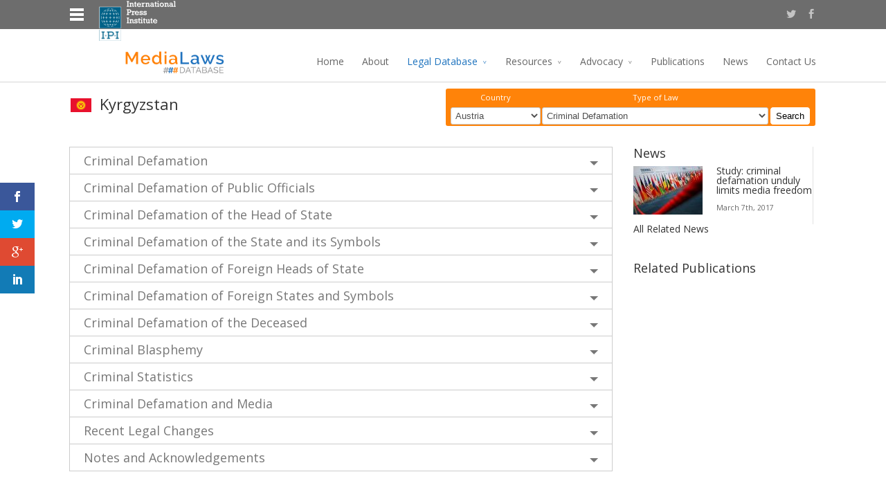

--- FILE ---
content_type: text/html; charset=UTF-8
request_url: http://legaldb.freemedia.at/legal-database/kyrgyzstan/
body_size: 78211
content:
<!DOCTYPE html>
<!--[if IE 6]>
<html id="ie6" lang="en-US">
<![endif]-->
<!--[if IE 7]>
<html id="ie7" lang="en-US">
<![endif]-->
<!--[if IE 8]>
<html id="ie8" lang="en-US">
<![endif]-->
<!--[if !(IE 6) | !(IE 7) | !(IE 8)  ]><!-->
<html lang="en-US">
<!--<![endif]-->
<head>
	
	
    <meta charset="UTF-8" />
	<title>Kyrgyzstan | Defamation Laws</title>
			
	
	<link rel="pingback" href="http://legaldb.freemedia.at/xmlrpc.php" />
	<link rel="shortcut icon" href="http://legaldb.freemedia.at/wp-content/themes/divi-child/images/favicon.ico" />

		<!--[if lt IE 9]>
	<script src="http://legaldb.freemedia.at/wp-content/themes/IPI-Divi/js/html5.js" type="text/javascript"></script>
	<![endif]-->

	<script type="text/javascript">
		document.documentElement.className = 'js';
	</script>
    
   	<style type='text/css'>Default CSS Comment</style><style type="text/css">
::selection{
color:  !important;
background-color:  !important;
}
::-moz-selection{
color:  !important;
background-color:  !important;
}
</style><link rel="alternate" type="application/rss+xml" title="Defamation Laws &raquo; Feed" href="http://legaldb.freemedia.at/feed/" />
<link rel="alternate" type="application/rss+xml" title="Defamation Laws &raquo; Comments Feed" href="http://legaldb.freemedia.at/comments/feed/" />
		<script type="text/javascript">
			window._wpemojiSettings = {"baseUrl":"http:\/\/s.w.org\/images\/core\/emoji\/72x72\/","ext":".png","source":{"concatemoji":"http:\/\/legaldb.freemedia.at\/wp-includes\/js\/wp-emoji-release.min.js?ver=4.3.34"}};
			!function(e,n,t){var a;function o(e){var t=n.createElement("canvas"),a=t.getContext&&t.getContext("2d");return!(!a||!a.fillText)&&(a.textBaseline="top",a.font="600 32px Arial","flag"===e?(a.fillText(String.fromCharCode(55356,56812,55356,56807),0,0),3e3<t.toDataURL().length):(a.fillText(String.fromCharCode(55357,56835),0,0),0!==a.getImageData(16,16,1,1).data[0]))}function i(e){var t=n.createElement("script");t.src=e,t.type="text/javascript",n.getElementsByTagName("head")[0].appendChild(t)}t.supports={simple:o("simple"),flag:o("flag")},t.DOMReady=!1,t.readyCallback=function(){t.DOMReady=!0},t.supports.simple&&t.supports.flag||(a=function(){t.readyCallback()},n.addEventListener?(n.addEventListener("DOMContentLoaded",a,!1),e.addEventListener("load",a,!1)):(e.attachEvent("onload",a),n.attachEvent("onreadystatechange",function(){"complete"===n.readyState&&t.readyCallback()})),(a=t.source||{}).concatemoji?i(a.concatemoji):a.wpemoji&&a.twemoji&&(i(a.twemoji),i(a.wpemoji)))}(window,document,window._wpemojiSettings);
		</script>
		<meta content="Divi-Child v." name="generator"/><style type="text/css">
img.wp-smiley,
img.emoji {
	display: inline !important;
	border: none !important;
	box-shadow: none !important;
	height: 1em !important;
	width: 1em !important;
	margin: 0 .07em !important;
	vertical-align: -0.1em !important;
	background: none !important;
	padding: 0 !important;
}
</style>
<link rel='stylesheet' id='formidable-css'  href='http://legaldb.freemedia.at/wp-content/uploads/formidable/css/formidablepro.css?ver=4221403' type='text/css' media='all' />
<link rel='stylesheet' id='simple_tooltips_style-css'  href='http://legaldb.freemedia.at/wp-content/plugins/simple-tooltips/zebra_tooltips.css?ver=4.3.34' type='text/css' media='all' />
<link rel='stylesheet' id='srp-layout-stylesheet-css'  href='http://legaldb.freemedia.at/wp-content/plugins/special-recent-posts/css/layout.css?ver=4.3.34' type='text/css' media='all' />
<link rel='stylesheet' id='icons-css'  href='http://legaldb.freemedia.at/wp-content/plugins/download-manager/css/front.css?ver=4.3.34' type='text/css' media='all' />
<link rel='stylesheet' id='wpdm-bootstrap-css'  href='http://legaldb.freemedia.at/wp-content/plugins/download-manager/bootstrap/css/bootstrap.css?ver=4.3.34' type='text/css' media='all' />
<link rel='stylesheet' id='font-awesome-css'  href='http://legaldb.freemedia.at/wp-content/plugins/download-manager/font-awesome/css/font-awesome.min.css?ver=4.3.34' type='text/css' media='all' />
<link rel='stylesheet' id='et_monarch-open-sans-css'  href='http://fonts.googleapis.com/css?family=Open+Sans:400,700' type='text/css' media='all' />
<link rel='stylesheet' id='et_monarch-css-css'  href='http://legaldb.freemedia.at/wp-content/plugins/monarch/css/style.css?ver=1.2.3' type='text/css' media='all' />
<link rel='stylesheet' id='Tippy-css'  href='http://legaldb.freemedia.at/wp-content/plugins/tippy/jquery.tippy.css?ver=4.3.34' type='text/css' media='all' />
<link rel='stylesheet' id='wp-mapstyle-frontend-css'  href='http://legaldb.freemedia.at/wp-content/plugins/with-dc/map-style.css?ver=1.0' type='text/css' media='all' />
<link rel='stylesheet' id='kamn-css-easy-twitter-feed-widget-css'  href='http://legaldb.freemedia.at/wp-content/plugins/easy-twitter-feed-widget/easy-twitter-feed-widget.css?ver=4.3.34' type='text/css' media='all' />
<link rel='stylesheet' id='parent-style-css'  href='http://legaldb.freemedia.at/wp-content/themes/IPI-Divi/style.css?ver=4.3.34' type='text/css' media='all' />
<link rel='stylesheet' id='child-style-css'  href='http://legaldb.freemedia.at/wp-content/themes/divi-child/style.css?ver=4.3.34' type='text/css' media='all' />
<link rel='stylesheet' id='divi-fonts-css'  href='http://fonts.googleapis.com/css?family=Open+Sans:300italic,400italic,700italic,800italic,400,300,700,800&#038;subset=latin,latin-ext' type='text/css' media='all' />
<link rel='stylesheet' id='divi-style-css'  href='http://legaldb.freemedia.at/wp-content/themes/divi-child/style.css?ver=4.3.34' type='text/css' media='all' />
<link rel='stylesheet' id='qtip2-css'  href='http://legaldb.freemedia.at/wp-content/plugins/text-hover/assets/jquery.qtip.min.css?ver=4.3.34' type='text/css' media='all' />
<link rel='stylesheet' id='text-hover-css'  href='http://legaldb.freemedia.at/wp-content/plugins/text-hover/assets/text-hover.css?ver=4.3.34' type='text/css' media='all' />
<link rel='stylesheet' id='wpgform-css-css'  href='http://legaldb.freemedia.at/wp-content/plugins/wpgform/css/wpgform.css?ver=4.3.34' type='text/css' media='all' />
<link rel='stylesheet' id='et-shortcodes-css-css'  href='http://legaldb.freemedia.at/wp-content/themes/IPI-Divi/epanel/shortcodes/css/shortcodes.css?ver=3.0' type='text/css' media='all' />
<link rel='stylesheet' id='rvm_jvectormap_css-css'  href='http://legaldb.freemedia.at/wp-content/plugins/responsive-vector-maps/css/jquery-jvectormap-1.2.3.css?ver=4.3.34' type='text/css' media='all' />
<link rel='stylesheet' id='et-shortcodes-responsive-css-css'  href='http://legaldb.freemedia.at/wp-content/themes/IPI-Divi/epanel/shortcodes/css/shortcodes_responsive.css?ver=3.0' type='text/css' media='all' />
<link rel='stylesheet' id='tabby.css-css'  href='http://legaldb.freemedia.at/wp-content/plugins/tabby-responsive-tabs/css/tabby.css?ver=1.2.1' type='text/css' media='all' />
<script type='text/javascript' src='http://legaldb.freemedia.at/wp-includes/js/jquery/jquery.js?ver=1.11.3'></script>
<script type='text/javascript' src='http://legaldb.freemedia.at/wp-includes/js/jquery/jquery-migrate.min.js?ver=1.2.1'></script>
<script type='text/javascript' src='http://legaldb.freemedia.at/wp-content/plugins/q2w3-fixed-widget/js/q2w3-fixed-widget.min.js?ver=4.0.6'></script>
<script type='text/javascript' src='http://legaldb.freemedia.at/wp-content/plugins/download-manager/bootstrap/js/bootstrap.min.js?ver=4.3.34'></script>
<script type='text/javascript' src='http://legaldb.freemedia.at/wp-content/plugins/download-manager/js/front.js?ver=4.3.34'></script>
<script type='text/javascript' src='http://legaldb.freemedia.at/wp-content/plugins/download-manager/js/chosen.jquery.min.js?ver=4.3.34'></script>
<script type='text/javascript' src='http://legaldb.freemedia.at/wp-content/plugins/responsive-vector-maps/js/regions-data/jquery-jvectormap-1.2.2.js?ver=1.2.2'></script>
<script type='text/javascript' src='http://legaldb.freemedia.at/wp-content/plugins/tippy/jquery.tippy.js?ver=6.0.0'></script>
<link rel="EditURI" type="application/rsd+xml" title="RSD" href="http://legaldb.freemedia.at/xmlrpc.php?rsd" />
<link rel="wlwmanifest" type="application/wlwmanifest+xml" href="http://legaldb.freemedia.at/wp-includes/wlwmanifest.xml" /> 
<meta name="generator" content="WordPress 4.3.34" />
<link rel='canonical' href='http://legaldb.freemedia.at/legal-database/kyrgyzstan/' />
<link rel='shortlink' href='http://legaldb.freemedia.at/?p=3237' />
	<script>
		//apply keyword style only if keywords are Fetched
		jQuery(document).on("keywordsFetched",function(){
			jQuery(".bluet_tooltip").each(function(){
				jQuery(this).css({
					"text-decoration": "none",
					"color": "#2ea3f2",
					
					"border-bottom": "1px dotted","border-bottom-color": "#2ea3f2"				});
			});
		});
	</script>

	<style>

	/*for alt images tooltips*/
	.bluet_tooltip_alt{
		max-width: 250px;
		padding: 1px 5px;
		text-align: center;
		color: #666666  !important;
		background-color: #ffffff  !important;
		position: absolute;
		border-radius: 4px;
		z-index:9999999999;
	}
	

	
	.bluet_block_to_show{
		display:none;
		opacity:0;		
		max-width: 400px;
		z-index:9999;
		padding:10px;
		
		position: absolute;
		height: auto;
	}
	.bluet_block_container{		  
		color: #666666  !important;
		background: #ffffff  !important;
		border-radius: 2px;
		box-shadow: 0px 0px 10px #717171  !important;
		font-size:14px  !important;
		font-weight: normal;
		display:inline-block;
		width:inherit;
	}
	
	.bluet_img_in_tooltip{	
		border-radius: inherit;
	}

	.bluet_img_in_tooltip img
	{
		float:left;
		margin-bottom:8px;
		border: none !important;
		border-radius: inherit;
		width:100%;
		height: auto;
		margin-bottom: 0px;
	}
	
	img.bluet_tooltip {
	  border: none;
	  width:14px;
	}

	.bluet_text_content p:last-child {
	  margin-bottom: 0px;
	}
	
	.bluet_text_content{
		padding:6px 10px 6px 10px;		
	}
	.bluet_block_to_show:after {
	  content: '';
	  position: absolute;
	  left: 50%;
	  margin-left: -8px;
	  width: 0;
	  height: 0;
	  border-right: 8px solid transparent;
	  border-left: 8px solid transparent;
	}
	
	.kttg_arrow_show_bottom:after{
		top:3px;
		border-bottom: 7px solid #ffffff;
	}
	
	.kttg_arrow_show_top:after{
		bottom: 3px;
		border-top: 7px solid #ffffff;
	}
	
	.kttg_arrow_show_right:after{
		bottom: 3px;
		border-top: 7px solid #ffffff;
	}
	
	.kttg_arrow_show_left:after{
		bottom: 3px;
		border-top: 7px solid #ffffff;
	}
	
	.bluet-hide-excluded{
		display:none;
	}
	
	.bluet_title_on_block{
		text-transform: capitalize;
		font-weight: bold;
	}
	
	/* Glossary style */
	span.bluet_glossary_letter a {
		text-decoration: none !important;
		padding: 3px;
		background-color: beige;
		border-radius: 3px;
	}
	span.bluet_glossary_letter a:hover {
		background-color: rgb(108, 108, 108) !important;
		color: white;
	}
	span.bluet_glossary_letter a:hover .bluet_glossary_letter_count{
		color: white;
	}
	.bluet_glossary_all a {
		text-decoration: none !important;
		padding: 3px;
		background-color: bisque;
		font-weight: bold;
		border-radius: 3px;
	}
	.bluet_glossary_letter_count {
		vertical-align: super;
		font-size: 70%;
		color: crimson;
		padding-left: 2px;
	}
	.bluet_glossary_found_letter{
		font-weight: bold;
	}
	span.kttg_glossary_nav {
		background-color: bisque;
		padding: 5px;
	}
	
	.bluet_glossary_current_letter a {
		background-color: rgb(108, 108, 108) !important;
		color: white;
		border-color: rgb(69, 69, 69);
		border-style: solid;
		border-width: 2px;
	}
	.bluet_glossary_current_letter .bluet_glossary_letter_count {
	  color: white;
	}

	.kttg_glossary_content {
	  padding: 15px 0px;
	}
	.kttg_glossary_content ul {
	  margin-bottom: 0px;
	  margin-left: 0px;
	}	
	.kttg_glossary_element_content {
	  margin-left: 15px;
	  padding-left: 10px;
	  margin-bottom: 20px;
	  border-left: 2px grey solid;
	}
	
	/* hide button */
	.bluet_hide_tooltip_button{
		display : none;
	}
	.kttg_fast{
		-webkit-animation-duration: 0.5s !important;
		-moz-animation-duration: 0.5s !important;
		-ms-animation-duration: 0.5s !important;
		-o-animation-duration: 0.5s !important;
		animation-duration: 0.5s !important;
	}
	
	.kttg_slow{
		-webkit-animation-duration: 2s !important;
		-moz-animation-duration: 2s !important;
		-ms-animation-duration: 2s !important;
		-o-animation-duration: 2s !important;
		animation-duration: 2s !important;
	}

	@media screen and (max-width:400px){
		.bluet_block_to_show{
			position: fixed;
			bottom: 0px;
			left: 0px;
			right: 0px;
			max-width: 100% !important;
			padding: 0px !important;
			overflow: auto;
		}

		.bluet_block_container{			
			width: 100%;

		}
		.bluet_hide_tooltip_button{
			width: 25px;
			height: 25px;
			position: absolute;
			right: 0px;
			top: 0px;
			display: block;
		}
	}
	
	/*admin*/
	span.class_val{
		  margin-right: 5px;
	}
	span.elem_class {
		color: white;
		margin-top: 3px;
		border-radius: 5px;
		padding-left: 15px;	
		margin-right: 10px !important;	  
	}
	#cover_areas_list .elem_class {
	  background-color: cornflowerblue;
	}
	#exclude_areas_list .elem_class {
	  background-color: indianred;
	}
	.easy_tags-list{
		display: inline-block;
		margin-left: 5px !important;
	}
	.easy_tags-content{
		border: 1px solid #dcdcdc;
		max-width: 500px;
		background-color: white;
		display: inline-block;
	}
	.easy_tags-add{
		display: inline-block;
	}
	.easy_tags-field{
		width: 100px;
		border: none !important;
		box-shadow: none !important;
		outline: none !important;
		background: transparent;
		vertical-align: top;
	}
	.easy_tags-field:focus{
		border: none !important;
  		box-shadow: none !important;
	}
	a.nav-tab{
	  cursor: pointer !important;
	}

	.kttg_glossary_element_title sub {
	  font-size: 50%;
	}
	#kttg_exclude_headings_zone label {
    	display: inline-block;
	}
	#kttg_exclude_headings_zone h1,
	#kttg_exclude_headings_zone h2,
	#kttg_exclude_headings_zone h3,
	#kttg_exclude_headings_zone h4,
	#kttg_exclude_headings_zone h5,
	#kttg_exclude_headings_zone h6 {
	    margin: 0px !important;
	    padding: 0px !important;
	}
	</style>
	<script type="text/javascript" src="http://legaldb.freemedia.at/wp-content/plugins/bluet-keywords-tooltip-generator/pro-addon/assets/findandreplacedomtext.js"></script><style type="text/css" id="et-social-custom-css">
				 
			</style>
            <script type="text/javascript">
                jQuery(document).ready(function() {
                    jQuery('.tippy').tippy({ position: "link", offsetx: 0, offsety: 10, closetext: "X", hidedelay: 0, showdelay: 100, calcpos: "parent", showspeed: 0, hidespeed: 0, showtitle: false, hoverpopup: true, draggable: false, dragheader: true, multitip: false, autoshow: false, showheader: false, showclose: false, htmlentities: false });
                });
            </script>
        			<style type="text/css" media="screen">
				/**
				 * Plugin Name: Subtitles
				 * Plugin URI: http://wordpress.org/plugins/subtitles/
				 * Description: Easily add subtitles into your WordPress posts, pages, custom post types, and themes.
				 * Author: Philip Arthur Moore
				 * Author URI: https://philiparthurmoore.com/
				 * Version: 2.1.0
				 * License: GNU General Public License v2 or later
				 * License URI: http://www.gnu.org/licenses/gpl-2.0.html
				 */

				/**
				 * Be explicit about this styling only applying to spans,
				 * since that's the default markup that's returned by
				 * Subtitles. If a developer overrides the default subtitles
				 * markup with another element or class, we don't want to stomp
				 * on that.
				 *
				 * @since 1.0.0
				 */
				span.entry-subtitle {
					display: block; /* Put subtitles on their own line by default. */
					font-size: 0.53333333333333em; /* Sensible scaling. It's assumed that post titles will be wrapped in heading tags. */
				}
				/**
				 * If subtitles are shown in comment areas, we'll hide them by default.
				 *
				 * @since 1.0.5
				 */
				#comments .comments-title span.entry-subtitle {
					display: none;
				}
			</style><meta name="viewport" content="width=device-width, initial-scale=1.0, maximum-scale=1.0, user-scalable=0" />	<style>
		a { color: #1e73be; }

		body { color: #666666; }

		.et_pb_counter_amount, .et_pb_featured_table .et_pb_pricing_heading, .et_quote_content, .et_link_content, .et_audio_content { background-color: #1e73be; }

		#main-header, #main-header .nav li ul, .et-search-form, #main-header .et_mobile_menu { background-color: #ffffff; }

		#top-header, #et-secondary-nav li ul { background-color: #6d6d6d; }

		.woocommerce a.button.alt, .woocommerce-page a.button.alt, .woocommerce button.button.alt, .woocommerce-page button.button.alt, .woocommerce input.button.alt, .woocommerce-page input.button.alt, .woocommerce #respond input#submit.alt, .woocommerce-page #respond input#submit.alt, .woocommerce #content input.button.alt, .woocommerce-page #content input.button.alt, .woocommerce a.button, .woocommerce-page a.button, .woocommerce button.button, .woocommerce-page button.button, .woocommerce input.button, .woocommerce-page input.button, .woocommerce #respond input#submit, .woocommerce-page #respond input#submit, .woocommerce #content input.button, .woocommerce-page #content input.button, .woocommerce-message, .woocommerce-error, .woocommerce-info { background: #1e73be !important; }

		#et_search_icon:hover, .mobile_menu_bar:before, .footer-widget h4, .et-social-icon a:hover, .comment-reply-link, .form-submit input, .et_pb_sum, .et_pb_pricing li a, .et_pb_pricing_table_button, .et_overlay:before, .entry-summary p.price ins, .woocommerce div.product span.price, .woocommerce-page div.product span.price, .woocommerce #content div.product span.price, .woocommerce-page #content div.product span.price, .woocommerce div.product p.price, .woocommerce-page div.product p.price, .woocommerce #content div.product p.price, .woocommerce-page #content div.product p.price, .et_pb_member_social_links a:hover { color: #1e73be !important; }

		.woocommerce .star-rating span:before, .woocommerce-page .star-rating span:before, .et_pb_widget li a:hover, .et_pb_bg_layout_light .et_pb_promo_button, .et_pb_bg_layout_light .et_pb_more_button, .et_pb_filterable_portfolio .et_pb_portfolio_filters li a.active, .et_pb_filterable_portfolio .et_pb_portofolio_pagination ul li a.active, .et_pb_gallery .et_pb_gallery_pagination ul li a.active, .wp-pagenavi span.current, .wp-pagenavi a:hover, .et_pb_contact_submit, .et_password_protected_form .et_submit_button, .et_pb_bg_layout_light .et_pb_newsletter_button, .nav-single a, .posted_in a { color: #1e73be !important; }

		.et-search-form, .nav li ul, .et_mobile_menu, .footer-widget li:before, .et_pb_pricing li:before, blockquote { border-color: #1e73be; }

		#main-footer { background-color: #222222; }

		#top-menu a { color: #666666; }

		#top-menu li.current-menu-ancestor > a, #top-menu li.current-menu-item > a, .bottom-nav li.current-menu-item > a { color: #1e73be; }

		</style>

<!-- Styles cached and displayed inline for speed. Generated by http://stylesplugin.com -->
<style type="text/css" id="styles-plugin-css">

</style>
</head>
<body class="page page-id-3237 page-child parent-pageid-369 page-template-default et_monarch styles et_fixed_nav et_cover_background et_secondary_nav_enabled osx et_pb_pagebuilder_layout et_right_sidebar chrome">

	<div id="page-container"> 
    

			<div id="top-header" class="et_nav_text_color_light">
				<div class="container clearfix">

								<table class="et-secondary-menu"><tr><td style="width:40px; vertical-align:middle;align:center;">
<div tabindex="0" class="onclick-menu">
    <ul class="onclick-menu-content">
    <li><a href="http://www.freemedia.at" title="IPI Home" target="_blank">IPI Home</a></li>
    <li><a href="http://www.freemedia.at/about-us.html" title="About IPI" target="_blank">About IPI</a></li>
    <li><a href="http://www.freemedia.at/press-room/press-freedom.html" title="Press Room" target="_blank">Press Room</a></li>
    <li><a href="http://www.freemedia.at/in-focus/missions.html" title="Missions" target="_blank">Missions</a></li>
    <li><a href="http://www.freemedia.at/publications.html" title="Publications" target="_blank">Publications</a></li>
    <li><a href="http://www.freemedia.at/events.html" title="Events" target="_blank">Events</a></li>
    <li><a href="http://www.freemedia.at/membership.html" title="Membership" target="_blank">Membership</a></li>
</ul>
</div>
</td><td style="border:0;width:111px; vertical-align:bottom;align:left; color:#fff;">
				<a class="et-secondary-menu-logo" href="http://www.freemedia.at" target="_blank">
					<img src="http://legaldb.freemedia.at/wp-content/themes/divi-child/images/IPI_blue_small.png" alt="Defamation Laws" /></a></td>
					<td style="text-align:right;"><ul class="et-social-icons">
	<li class="et-social-icon et-social-twitter">
		<a href="https://twitter.com/globalfreemedia" class="icon">
			<span>Twitter</span>
		</a>
	</li>

	<li class="et-social-icon et-social-facebook">
		<a href="https://www.facebook.com/InternationalPressInstituteIPI" class="icon">
			<span>Facebook</span>
		</a>
	</li>


</ul>				</td></tr ></table> <!-- #et-secondary-menu -->
                               
                	</div> <!-- .container --> 
                    
                    <div id="top-header2">
				<div class="container  clearfix">    
      <table  style="border:none;background-color:#fff;"> <tr><td style="width:40px;align:center;"></td><td style="width:32px;height:17px; vertical-align:top;align:left; color:#fff;">
<a id="ipi-logo-text" href="http://www.freemedia.at" target="_blank">
					<img src="http://legaldb.freemedia.at/wp-content/themes/divi-child/images/IPI_white_small.png" alt="Defamation Laws" /></a></td></tr></table>
                </div> 
			</div> <!-- .container -->  
                      
		</div> <!-- #top-header -->
        
        
       
	
		<header id="main-header" class="et_nav_text_color_dark">
			<div class="container clearfix">
							<table style="width:100%;"><tr><td style="width:75px;">
				</td><td style="vertical-align:top;width:150px;"><a href="http://legaldb.freemedia.at/">
					<img src="http://legaldb.freemedia.at/wp-content/uploads/2015/07/MM3.png" alt="Defamation Laws" id="logo" /></a></td><td></td><td>

				<div id="et-top-navigation">
					<nav id="top-menu-nav">
					<ul id="top-menu" class="nav"><li id="menu-item-1142" class="menu-item menu-item-type-post_type menu-item-object-page menu-item-1142"><a href="http://legaldb.freemedia.at/">Home</a></li>
<li id="menu-item-70" class="menu-item menu-item-type-post_type menu-item-object-page menu-item-70"><a href="http://legaldb.freemedia.at/about/">About</a></li>
<li id="menu-item-372" class="mega-menu menu-item menu-item-type-post_type menu-item-object-page current-page-ancestor current-menu-ancestor current-menu-parent current-page-parent current_page_parent current_page_ancestor menu-item-has-children menu-item-372"><a href="http://legaldb.freemedia.at/legal-database/">Legal Database</a>
<ul class="sub-menu">
	<li id="menu-item-3282" class="menu-item menu-item-type-post_type menu-item-object-page menu-item-3282"><a href="http://legaldb.freemedia.at/legal-database/albania/">Albania</a></li>
	<li id="menu-item-3283" class="menu-item menu-item-type-post_type menu-item-object-page menu-item-3283"><a href="http://legaldb.freemedia.at/legal-database/andorra/">Andorra</a></li>
	<li id="menu-item-3284" class="menu-item menu-item-type-post_type menu-item-object-page menu-item-3284"><a href="http://legaldb.freemedia.at/legal-database/armenia/">Armenia</a></li>
	<li id="menu-item-695" class="menu-item menu-item-type-post_type menu-item-object-page menu-item-695"><a href="http://legaldb.freemedia.at/legal-database/austria/">Austria</a></li>
	<li id="menu-item-3285" class="menu-item menu-item-type-post_type menu-item-object-page menu-item-3285"><a href="http://legaldb.freemedia.at/legal-database/azerbaijan/">Azerbaijan</a></li>
	<li id="menu-item-3286" class="menu-item menu-item-type-post_type menu-item-object-page menu-item-3286"><a href="http://legaldb.freemedia.at/legal-database/belarus/">Belarus</a></li>
	<li id="menu-item-818" class="menu-item menu-item-type-post_type menu-item-object-page menu-item-818"><a href="http://legaldb.freemedia.at/legal-database/belgium/">Belgium</a></li>
	<li id="menu-item-3287" class="menu-item menu-item-type-post_type menu-item-object-page menu-item-3287"><a href="http://legaldb.freemedia.at/legal-database/bosnia-and-herzegovina/">Bosnia and Herzegovina</a></li>
	<li id="menu-item-987" class="menu-item menu-item-type-post_type menu-item-object-page menu-item-987"><a href="http://legaldb.freemedia.at/legal-database/bulgaria/">Bulgaria</a></li>
	<li id="menu-item-3288" class="menu-item menu-item-type-post_type menu-item-object-page menu-item-3288"><a href="http://legaldb.freemedia.at/legal-database/canada/">Canada</a></li>
	<li id="menu-item-696" class="menu-item menu-item-type-post_type menu-item-object-page menu-item-696"><a href="http://legaldb.freemedia.at/legal-database/croatia/">Croatia</a></li>
	<li id="menu-item-870" class="menu-item menu-item-type-post_type menu-item-object-page menu-item-870"><a href="http://legaldb.freemedia.at/legal-database/cyprus/">Cyprus</a></li>
	<li id="menu-item-871" class="menu-item menu-item-type-post_type menu-item-object-page menu-item-871"><a href="http://legaldb.freemedia.at/legal-database/czech-republic/">Czech Republic</a></li>
	<li id="menu-item-1680" class="menu-item menu-item-type-post_type menu-item-object-page menu-item-1680"><a href="http://legaldb.freemedia.at/legal-database/denmark/">Denmark</a></li>
	<li id="menu-item-869" class="menu-item menu-item-type-post_type menu-item-object-page menu-item-869"><a href="http://legaldb.freemedia.at/legal-database/estonia/">Estonia</a></li>
	<li id="menu-item-868" class="menu-item menu-item-type-post_type menu-item-object-page menu-item-868"><a href="http://legaldb.freemedia.at/legal-database/finland/">Finland</a></li>
	<li id="menu-item-697" class="menu-item menu-item-type-post_type menu-item-object-page menu-item-697"><a href="http://legaldb.freemedia.at/legal-database/france/">France</a></li>
	<li id="menu-item-857" class="menu-item menu-item-type-post_type menu-item-object-page menu-item-857"><a href="http://legaldb.freemedia.at/legal-database/fyrommacedonia/">FYROM Macedonia</a></li>
	<li id="menu-item-3289" class="menu-item menu-item-type-post_type menu-item-object-page menu-item-3289"><a href="http://legaldb.freemedia.at/legal-database/georgia/">Georgia</a></li>
	<li id="menu-item-698" class="menu-item menu-item-type-post_type menu-item-object-page menu-item-698"><a href="http://legaldb.freemedia.at/legal-database/germany/">Germany</a></li>
	<li id="menu-item-699" class="menu-item menu-item-type-post_type menu-item-object-page menu-item-699"><a href="http://legaldb.freemedia.at/legal-database/greece/">Greece</a></li>
	<li id="menu-item-867" class="menu-item menu-item-type-post_type menu-item-object-page menu-item-867"><a href="http://legaldb.freemedia.at/legal-database/hungary/">Hungary</a></li>
	<li id="menu-item-858" class="menu-item menu-item-type-post_type menu-item-object-page menu-item-858"><a href="http://legaldb.freemedia.at/legal-database/iceland/">Iceland</a></li>
	<li id="menu-item-866" class="menu-item menu-item-type-post_type menu-item-object-page menu-item-866"><a href="http://legaldb.freemedia.at/legal-database/ireland/">Ireland</a></li>
	<li id="menu-item-1676" class="menu-item menu-item-type-post_type menu-item-object-page menu-item-1676"><a href="http://legaldb.freemedia.at/legal-database/italy/">Italy</a></li>
	<li id="menu-item-3281" class="menu-item menu-item-type-post_type menu-item-object-page menu-item-3281"><a href="http://legaldb.freemedia.at/legal-database/kazakhstan/">Kazakhstan</a></li>
	<li id="menu-item-3280" class="menu-item menu-item-type-post_type menu-item-object-page current-menu-item page_item page-item-3237 current_page_item menu-item-3280"><a href="http://legaldb.freemedia.at/legal-database/kyrgyzstan/">Kyrgyzstan</a></li>
	<li id="menu-item-865" class="menu-item menu-item-type-post_type menu-item-object-page menu-item-865"><a href="http://legaldb.freemedia.at/legal-database/latvia/">Latvia</a></li>
	<li id="menu-item-3279" class="menu-item menu-item-type-post_type menu-item-object-page menu-item-3279"><a href="http://legaldb.freemedia.at/legal-database/liechtenstein/">Liechtenstein</a></li>
	<li id="menu-item-700" class="menu-item menu-item-type-post_type menu-item-object-page menu-item-700"><a href="http://legaldb.freemedia.at/legal-database/lithuania/">Lithuania</a></li>
	<li id="menu-item-864" class="menu-item menu-item-type-post_type menu-item-object-page menu-item-864"><a href="http://legaldb.freemedia.at/legal-database/luxembourg/">Luxembourg</a></li>
	<li id="menu-item-863" class="menu-item menu-item-type-post_type menu-item-object-page menu-item-863"><a href="http://legaldb.freemedia.at/legal-database/malta/">Malta</a></li>
	<li id="menu-item-3278" class="menu-item menu-item-type-post_type menu-item-object-page menu-item-3278"><a href="http://legaldb.freemedia.at/legal-database/3241-2/">Moldova</a></li>
	<li id="menu-item-3277" class="menu-item menu-item-type-post_type menu-item-object-page menu-item-3277"><a href="http://legaldb.freemedia.at/legal-database/monaco/">Monaco</a></li>
	<li id="menu-item-3276" class="menu-item menu-item-type-post_type menu-item-object-page menu-item-3276"><a href="http://legaldb.freemedia.at/legal-database/mongolia/">Mongolia</a></li>
	<li id="menu-item-856" class="menu-item menu-item-type-post_type menu-item-object-page menu-item-856"><a href="http://legaldb.freemedia.at/legal-database/montenegro/">Montenegro</a></li>
	<li id="menu-item-862" class="menu-item menu-item-type-post_type menu-item-object-page menu-item-862"><a href="http://legaldb.freemedia.at/legal-database/netherlands/">Netherlands</a></li>
	<li id="menu-item-3275" class="menu-item menu-item-type-post_type menu-item-object-page menu-item-3275"><a href="http://legaldb.freemedia.at/legal-database/norway/">Norway</a></li>
	<li id="menu-item-704" class="menu-item menu-item-type-post_type menu-item-object-page menu-item-704"><a href="http://legaldb.freemedia.at/legal-database/romania/">Romania</a></li>
	<li id="menu-item-706" class="menu-item menu-item-type-post_type menu-item-object-page menu-item-706"><a href="http://legaldb.freemedia.at/legal-database/portugal/">Portugal</a></li>
	<li id="menu-item-702" class="menu-item menu-item-type-post_type menu-item-object-page menu-item-702"><a href="http://legaldb.freemedia.at/legal-database/poland/">Poland</a></li>
	<li id="menu-item-3274" class="menu-item menu-item-type-post_type menu-item-object-page menu-item-3274"><a href="http://legaldb.freemedia.at/legal-database/russia/">Russia</a></li>
	<li id="menu-item-3273" class="menu-item menu-item-type-post_type menu-item-object-page menu-item-3273"><a href="http://legaldb.freemedia.at/legal-database/san-marino/">San Marino</a></li>
	<li id="menu-item-1683" class="menu-item menu-item-type-post_type menu-item-object-page menu-item-1683"><a href="http://legaldb.freemedia.at/legal-database/serbia/">Serbia</a></li>
	<li id="menu-item-861" class="menu-item menu-item-type-post_type menu-item-object-page menu-item-861"><a href="http://legaldb.freemedia.at/legal-database/slovakia/">Slovakia</a></li>
	<li id="menu-item-707" class="menu-item menu-item-type-post_type menu-item-object-page menu-item-707"><a href="http://legaldb.freemedia.at/legal-database/slovenia/">Slovenia</a></li>
	<li id="menu-item-1659" class="menu-item menu-item-type-post_type menu-item-object-page menu-item-1659"><a href="http://legaldb.freemedia.at/legal-database/spain/">Spain</a></li>
	<li id="menu-item-709" class="menu-item menu-item-type-post_type menu-item-object-page menu-item-709"><a href="http://legaldb.freemedia.at/legal-database/sweden/">Sweden</a></li>
	<li id="menu-item-3272" class="menu-item menu-item-type-post_type menu-item-object-page menu-item-3272"><a href="http://legaldb.freemedia.at/legal-database/switzerland/">Switzerland</a></li>
	<li id="menu-item-3271" class="menu-item menu-item-type-post_type menu-item-object-page menu-item-3271"><a href="http://legaldb.freemedia.at/legal-database/tajikistan/">Tajikistan</a></li>
	<li id="menu-item-855" class="menu-item menu-item-type-post_type menu-item-object-page menu-item-855"><a href="http://legaldb.freemedia.at/legal-database/turkey/">Turkey</a></li>
	<li id="menu-item-3270" class="menu-item menu-item-type-post_type menu-item-object-page menu-item-3270"><a href="http://legaldb.freemedia.at/legal-database/turkmenistan/">Turkmenistan</a></li>
	<li id="menu-item-3269" class="menu-item menu-item-type-post_type menu-item-object-page menu-item-3269"><a href="http://legaldb.freemedia.at/legal-database/ukraine/">Ukraine</a></li>
	<li id="menu-item-859" class="menu-item menu-item-type-post_type menu-item-object-page menu-item-859"><a href="http://legaldb.freemedia.at/legal-database/united-kingdom/">United Kingdom</a></li>
	<li id="menu-item-3268" class="menu-item menu-item-type-post_type menu-item-object-page menu-item-3268"><a href="http://legaldb.freemedia.at/legal-database/united-states/">United States</a></li>
	<li id="menu-item-3267" class="menu-item menu-item-type-post_type menu-item-object-page menu-item-3267"><a href="http://legaldb.freemedia.at/legal-database/uzbekistan/">Uzbekistan</a></li>
	<li id="menu-item-2881" class="menu-item menu-item-type-post_type menu-item-object-page menu-item-2881"><a href="http://legaldb.freemedia.at/legal-database/antigua-and-barbuda/">Antigua and Barbuda</a></li>
	<li id="menu-item-2941" class="menu-item menu-item-type-post_type menu-item-object-page menu-item-2941"><a href="http://legaldb.freemedia.at/legal-database/bahamas/">Bahamas</a></li>
	<li id="menu-item-2940" class="menu-item menu-item-type-post_type menu-item-object-page menu-item-2940"><a href="http://legaldb.freemedia.at/legal-database/barbados/">Barbados</a></li>
	<li id="menu-item-2929" class="menu-item menu-item-type-post_type menu-item-object-page menu-item-2929"><a href="http://legaldb.freemedia.at/legal-database/cuba/">Cuba</a></li>
	<li id="menu-item-2939" class="menu-item menu-item-type-post_type menu-item-object-page menu-item-2939"><a href="http://legaldb.freemedia.at/legal-database/dominican-republic/">Dominican Republic</a></li>
	<li id="menu-item-2938" class="menu-item menu-item-type-post_type menu-item-object-page menu-item-2938"><a href="http://legaldb.freemedia.at/legal-database/grenada/">Grenada</a></li>
	<li id="menu-item-2937" class="menu-item menu-item-type-post_type menu-item-object-page menu-item-2937"><a href="http://legaldb.freemedia.at/legal-database/guyana/">Guyana</a></li>
	<li id="menu-item-2936" class="menu-item menu-item-type-post_type menu-item-object-page menu-item-2936"><a href="http://legaldb.freemedia.at/legal-database/haiti/">Haiti</a></li>
	<li id="menu-item-2935" class="menu-item menu-item-type-post_type menu-item-object-page menu-item-2935"><a href="http://legaldb.freemedia.at/legal-database/jamaica/">Jamaica</a></li>
	<li id="menu-item-2934" class="menu-item menu-item-type-post_type menu-item-object-page menu-item-2934"><a href="http://legaldb.freemedia.at/legal-database/st-kitts-and-nevis/">St. Kitts and Nevis</a></li>
	<li id="menu-item-2933" class="menu-item menu-item-type-post_type menu-item-object-page menu-item-2933"><a href="http://legaldb.freemedia.at/legal-database/st-lucia/">St. Lucia</a></li>
	<li id="menu-item-2961" class="menu-item menu-item-type-post_type menu-item-object-page menu-item-2961"><a href="http://legaldb.freemedia.at/legal-database/st-vincent-and-the-grenadines/">St. Vincent and the Grenadines</a></li>
	<li id="menu-item-2931" class="menu-item menu-item-type-post_type menu-item-object-page menu-item-2931"><a href="http://legaldb.freemedia.at/legal-database/suriname/">Suriname</a></li>
	<li id="menu-item-2930" class="menu-item menu-item-type-post_type menu-item-object-page menu-item-2930"><a href="http://legaldb.freemedia.at/legal-database/trinidad-and-tobago/">Trinidad and Tobago</a></li>
</ul>
</li>
<li id="menu-item-461" class="menu-item menu-item-type-post_type menu-item-object-page menu-item-has-children menu-item-461"><a href="http://legaldb.freemedia.at/elearning/">Resources</a>
<ul class="sub-menu">
	<li id="menu-item-891" class="menu-item menu-item-type-post_type menu-item-object-page menu-item-891"><a href="http://legaldb.freemedia.at/elearning/">E-learning and Training</a></li>
	<li id="menu-item-890" class="menu-item menu-item-type-post_type menu-item-object-page menu-item-890"><a href="http://legaldb.freemedia.at/international-standards/">International Standards</a></li>
</ul>
</li>
<li id="menu-item-894" class="menu-item menu-item-type-post_type menu-item-object-page menu-item-has-children menu-item-894"><a href="http://legaldb.freemedia.at/advocacy/">Advocacy</a>
<ul class="sub-menu">
	<li id="menu-item-1550" class="menu-item menu-item-type-post_type menu-item-object-page menu-item-1550"><a href="http://legaldb.freemedia.at/defamation-laws-in-europe/">Defamation Laws in Europe 2016-2017</a></li>
	<li id="menu-item-1555" class="menu-item menu-item-type-post_type menu-item-object-page menu-item-1555"><a href="http://legaldb.freemedia.at/criminal-defamation-in-the-caribbean/">Defamation Laws in the Caribbean</a></li>
	<li id="menu-item-2685" class="menu-item menu-item-type-post_type menu-item-object-page menu-item-2685"><a href="http://legaldb.freemedia.at/special-report-criminal-libel-in-the-united-states/">Criminal Libel in the United States</a></li>
</ul>
</li>
<li id="menu-item-367" class="menu-item menu-item-type-post_type menu-item-object-page menu-item-367"><a href="http://legaldb.freemedia.at/publications/">Publications</a></li>
<li id="menu-item-246" class="menu-item menu-item-type-post_type menu-item-object-page menu-item-246"><a href="http://legaldb.freemedia.at/news/">News</a></li>
<li id="menu-item-354" class="menu-item menu-item-type-post_type menu-item-object-page menu-item-354"><a href="http://legaldb.freemedia.at/contact/">Contact Us</a></li>
</ul>					</nav>
               		
					
					<div id="et_mobile_nav_menu">
			<a href="#" class="mobile_nav closed">
				<span class="select_page">Select Page</span>
				<span class="mobile_menu_bar"></span>
			</a>
		</div>				</div> <!-- #et-top-navigation -->
               </td> </tr></table>
			</div> <!-- .container -->
		<hr size="1px" color="#D6D6D6">
		
       
         <!--menu experiment-->
        <div id = "ssearch">
            <div class="container clearfix">
                          			                        
			<div id="container_new">
            <div style="float:left;">
          
            			
			<table height="58px">
            			<tr>
            				<td style="padding-right:10px; vertical-align:middle;"> 
                    				<img src="http://legaldb.freemedia.at/wp-content/themes/IPI-Divi/flags/Kyrgyzstan.png"/>
                        		</td><td style="vertical-align:middle;"> <h3>Kyrgyzstan</h3></td>
                		</tr>
           		</table>
			
		            
             
	
 

            </div>
              
<div id="element-title" style="float:right;padding:1px;">
             	<table id="searchlaws">
                	<tr align="center" style="font-size:0.8em;color:white;">
                    	<td>&nbsp;</td><td>Country</td><td>Type&nbsp;of&nbsp;Law</td><td></td><td>&nbsp;</td></tr>
                    <tr>
                    	<td>&nbsp;</td><td><select name='page_id' id='page_id'>
	<option class="level-0" value="3217">Albania</option>
	<option class="level-0" value="3220">Andorra</option>
	<option class="level-0" value="2622">Antigua and Barbuda</option>
	<option class="level-0" value="3222">Armenia</option>
	<option class="level-0" value="563" selected="selected">Austria</option>
	<option class="level-0" value="3224">Azerbaijan</option>
	<option class="level-0" value="2625">Bahamas</option>
	<option class="level-0" value="2630">Barbados</option>
	<option class="level-0" value="3226">Belarus</option>
	<option class="level-0" value="811">Belgium</option>
	<option class="level-0" value="3228">Bosnia and Herzegovina</option>
	<option class="level-0" value="985">Bulgaria</option>
	<option class="level-0" value="3230">Canada</option>
	<option class="level-0" value="653">Croatia</option>
	<option class="level-0" value="2786">Cuba</option>
	<option class="level-0" value="819">Cyprus</option>
	<option class="level-0" value="821">Czech Republic</option>
	<option class="level-0" value="823">Denmark</option>
	<option class="level-0" value="2646">Dominican Republic</option>
	<option class="level-0" value="825">Estonia</option>
	<option class="level-0" value="827">Finland</option>
	<option class="level-0" value="592">France</option>
	<option class="level-0" value="849">FYROM Macedonia</option>
	<option class="level-0" value="3233">Georgia</option>
	<option class="level-0" value="647">Germany</option>
	<option class="level-0" value="661">Greece</option>
	<option class="level-0" value="2655">Grenada</option>
	<option class="level-0" value="2659">Guyana</option>
	<option class="level-0" value="2661">Haiti</option>
	<option class="level-0" value="829">Hungary</option>
	<option class="level-0" value="847">Iceland</option>
	<option class="level-0" value="831">Ireland</option>
	<option class="level-0" value="1217">Italy</option>
	<option class="level-0" value="2664">Jamaica</option>
	<option class="level-0" value="3235">Kazakhstan</option>
	<option class="level-0" value="3237">Kyrgyzstan</option>
	<option class="level-0" value="833">Latvia</option>
	<option class="level-0" value="3239">Liechtenstein</option>
	<option class="level-0" value="665">Lithuania</option>
	<option class="level-0" value="835">Luxembourg</option>
	<option class="level-0" value="837">Malta</option>
	<option class="level-0" value="3241">Moldova</option>
	<option class="level-0" value="3244">Monaco</option>
	<option class="level-0" value="3246">Mongolia</option>
	<option class="level-0" value="851">Montenegro</option>
	<option class="level-0" value="839">Netherlands</option>
	<option class="level-0" value="3248">Norway</option>
	<option class="level-0" value="655">Poland</option>
	<option class="level-0" value="606">Portugal</option>
	<option class="level-0" value="657">Romania</option>
	<option class="level-0" value="3250">Russia</option>
	<option class="level-0" value="3252">San Marino</option>
	<option class="level-0" value="1681">Serbia</option>
	<option class="level-0" value="841">Slovakia</option>
	<option class="level-0" value="663">Slovenia</option>
	<option class="level-0" value="843">Spain</option>
	<option class="level-0" value="2705">St. Kitts and Nevis</option>
	<option class="level-0" value="2708">St. Lucia</option>
	<option class="level-0" value="2711">St. Vincent and the Grenadines</option>
	<option class="level-0" value="2713">Suriname</option>
	<option class="level-0" value="625">Sweden</option>
	<option class="level-0" value="3254">Switzerland</option>
	<option class="level-0" value="3256">Tajikistan</option>
	<option class="level-0" value="2721">Trinidad and Tobago</option>
	<option class="level-0" value="853">Turkey</option>
	<option class="level-0" value="3258">Turkmenistan</option>
	<option class="level-0" value="3260">Ukraine</option>
	<option class="level-0" value="845">United Kingdom</option>
	<option class="level-0" value="3262">United States</option>
	<option class="level-0" value="3265">Uzbekistan</option>
</select>
</td><td><div id="mySelect"></div></td><td colspan="2"><div id="myButton"></div></td><td>&nbsp;</td></tr>
                        </table>
   			</div>
          
           </div>
		  
          <script type="text/javascript">	

		<!--
					
			function setCookie(c_name,value,exdays)
{
    var exdate=new Date();
    exdate.setDate(exdate.getDate() + exdays);
    var c_value=escape(value) + ((exdays==null)
                                 ? "" : "; expires="+exdate.toUTCString())
                                + "; path=/";
    document.cookie=c_name + "=" + c_value;
}
		
		;
				 	var obj = ["Criminal Defamation","Criminal Defamation of Public Officials","Criminal Defamation of the Head of State","Criminal Defamation of the State and its Symbols","Criminal Defamation of Foreign Heads of State","Criminal Defamation of Foreign States and Symbols","Criminal Defamation of the Deceased","Criminal Blasphemy","Criminal Procedure","Criminal Defamation and Media","Statistics on Criminal Law Application","Civil Defamation","Recent Legal Changes","Notes and Acknowledgements"];
					
		var dropdown = document.getElementById("page_id");
		
			var div = document.querySelector("#mySelect");
    		frag = document.createDocumentFragment();
    		select = document.createElement("select");
			select.setAttribute("id", "mySelect_s");
			

	for (var i = 0; i < obj.length; i++) {
		select.options.add( new Option(obj[i]), i);
	}
	
	frag.appendChild(select);
	div.appendChild(frag);
	
			var div2 = document.querySelector("#myButton");
			var btn = document.createElement("BUTTON");
			btn.setAttribute("id", "myButton");
			btn.setAttribute("class", "searchButt-alt");	        
			var t = document.createTextNode("Search");       
			btn.appendChild(t);                       
	
	  
		div2.appendChild(btn);
		
	btn.onclick=function(){
		var e = document.getElementById("mySelect_s");
		var strUser = e.options[e.selectedIndex].text.toLowerCase();
		var strUser2= strUser.replace(/ /g, "-");
		
		var addr="http://legaldb.freemedia.at/?page_id="+dropdown.options[dropdown.selectedIndex].value + '&target=' + strUser2;
		if (strUser2=="select-country")	{
			alert("Please, Select a Country!!!!");
			return;
			}
			else
			{
			//delete_cookie('ciid');
			location.href=addr;
			}
		
	}
		
		function onCatChange() {
			if ( dropdown.options[dropdown.selectedIndex].value > 0 ) {
				setCookie("ciid", dropdown.options[dropdown.selectedIndex].value, 1);
				document.getElementById("mySelect_s" ).disabled=true;
				window.location.reload();
			}
		}
		
		var delete_cookie = function(name) {
    	document.cookie = name + '=;expires=Thu, 01 Jan 1970 00:00:01 GMT;';};
		
		dropdown.onchange = onCatChange;
		-->
        </script>
            
            	</div> <!-- .container -->
		</div> <!-- #main-header -->
        </header> <!-- #main-header -->
       
       
		<div id="et-main-area">
<div id="main-content">

	<div class="container-new">

			
				<article id="post-3237" class="post-3237 page type-page status-publish hentry">

				
					<div class="entry-content">
					<div class="et_pb_section et_section_regular">
			
			
				
				<div class="et_pb_row">
			<div class="et_pb_column et_pb_column_3_4">
			<div class="et_pb_text et_pb_bg_layout_light et_pb_text_align_left">
			
<div class="responsive-tabs">
<h2 class="tabtitle">Criminal Defamation</h2>
<div class="tabcontent">

<p><strong>No provisions.</strong></p>

</div><h2 class="tabtitle">Criminal Defamation of Public Officials</h2>
<div class="tabcontent">

<p><strong>No provisions.</strong></p>

</div><h2 class="tabtitle">Criminal Defamation of the Head of State</h2>
<div class="tabcontent">

<p><strong>No provisions.</strong></p>

</div><h2 class="tabtitle">Criminal Defamation of the State and its Symbols</h2>
<div class="tabcontent">

<p><strong>Desecration of the state emblem of the Kyrgyz Republic or the state flag of the Kyrgyz Republic</strong> (<a href="http://cbd.minjust.gov.kg/act/view/ru-ru/568?cl=ru-ru">Criminal Code</a> Art. 352) is punished with a fine of 50 to 100 specified rates or imprisonment for up to one year.</p>
<p>There is not believed to be any court practice regarding this provision. However, it is considered possible that it could be used to prosecute verbal or written insult.</p>

</div><h2 class="tabtitle">Criminal Defamation of Foreign Heads of State</h2>
<div class="tabcontent">

<p><strong>No provisions.</strong></p>

</div><h2 class="tabtitle">Criminal Defamation of Foreign States and Symbols</h2>
<div class="tabcontent">

<p><strong>No provisions.</strong></p>

</div><h2 class="tabtitle">Criminal Defamation of the Deceased</h2>
<div class="tabcontent">

<p><strong>No provisions.</strong></p>

</div><h2 class="tabtitle">Criminal Blasphemy</h2>
<div class="tabcontent">

<p><strong>No provisions.</strong></p>
<p>It should be noted that the Law of 31 December 2008 “On Freedom of Religion and Religious Organisations in the Kyrgyz Republic” contains provisions (Art. 4) on the responsibility for “the deliberate insult of citizens&#8217; feelings in connection with their religious beliefs ”. However, Art. 146 of the Criminal Code regarding the “obstruction of implementing the right to freedom of conscience and religion” prescribes responsibility only for “illegal obstruction of activities of religious organizations or performance of religious rites”. This provision does not contain responsibility for insulting the feelings of citizens in connection with their religious beliefs.</p>

</div><h2 class="tabtitle">Criminal Statistics</h2>
<div class="tabcontent">

<p>N/A</p>

</div><h2 class="tabtitle">Criminal Defamation and Media</h2>
<div class="tabcontent">

<p>N/A</p>

</div><h2 class="tabtitle">Recent Legal Changes</h2>
<div class="tabcontent">

<p>Criminal provisions on defamation and insult were recently repealed in Kyrgyzstan.</p>
<p>The trend of declining criminal prosecution for defamation in Kyrgyzstan began in 2010 with the adoption of a new constitution following a national referendum. The current Constitution of the Kyrgyz Republic bans criminal prosecution for slander: “The prohibition guarantees on criminal prosecution for the dissemination of information that impugns the honour and injures the dignity of a person, established by this Constitution, is not subject to any restrictions”.</p>
<p>However, the article in the Criminal Code of the Kyrgyz Republic on slander (Art. 127) was repealed only in 2011. This was a significant event, as the campaign for the decriminalisation of this provision began in late 1997. Kyrgyzstan’s Jogorku Kenesh (Parliament) rejected an attempt to exclude the possibility of imprisonment for slander four times (in 1997, 2001, 2003 and 2007). Legislators believed that such articles on “slander” and “insult” had to be part of the Criminal Code, because as a matter of practice in most cases these articles were applied in relation to members of the media and journalists. This view caused concern to both media organisations and civil society, as such provisions had been used to intimidate the media and journalists.</p>
<p>In 1995, the chief editor of the newspaper Respublika (Республика) and his deputy were sentenced to one-and-a-half years in prison for slander based on charges brought by then- President A. Akayev (А. Акаев). As an additional punishment they were deprived of their right to engage in professional activities for one year. In two years’ time (1997), the chief editor and a columnist of the newspaper “Respublika” were sentenced to one-and-a-half years in a prison settlement. Further, two journalists of the same newspaper were banned from professional activities for one-and-a-half years.</p>
<p>In 2010. a political analyst from the Kyrgyz-speaking newspaper Achyk sayasat («Ачык саясат») was sentenced to one year in prison for slander. The sentencing came on the eve of the referendum on adopting the new Constitution, which already contained a ban on criminal prosecution for the dissemination of information that impugns the honour and injures the dignity of a person.</p>
<p>Organizations such as the Public Foundation “Media Policy Institute” (ОФ «Институт Медиа Полиси») had repeatedly argued that criminal punishment as a form of responsibility for the dissemination of false, insulting information in form of words by journalists was not necessary in a democratic society and that the sanction of imprisonment for slander exceeded the legitimate objective pursued. Furthermore, it was argued that civil law provisions were sufficient to prevent possible abuse of freedom of speech and media.</p>
<p>The now-repealed Art. 127 defined “slander” as the “dissemination of information known to be false that impugns the honour and injures the dignity of another person or damages his/her reputation” or “that is contained in a public statement, publicly performed work or mass media”. An additional form of slander was slander “in connection with an accusation of the commission of a serious or particularly serious offence”. The maximum provided penalty was arrest for a term of three to six months or imprisonment for up to three years.</p>
<p>It should be noted that Kyrgyz legislation does not contain such definitions as “honour”, “dignity” and “business reputation”, as these refer to moral and ethical categories. At the same time, these concepts are recognised as personal non-property rights, which within the meaning of the law are independent objects of judicial protection. The honour and dignity of a citizen of the Kyrgyz Republic are of inestimable value.</p>
<p>In February 2015 the Plenum of the Supreme Court of the Kyrgyz Republic adopted a resolution “On judicial practice in the resolution of disputes on protection of honour, dignity and business reputation” (N 4, dated 13 February 2015), which incorporated the definition of “honour” , “dignity” and “business reputation” . On 30 June 2016 the President of the Republic signed the amendments to the Law “On the Supreme Court of the Kyrgyz Republic and local courts”, which stipulates that all Resolutions of the Plenum of the Supreme Court of the Kyrgyz Republic are binding for the courts of the Kyrgyz Republic .</p>
<p>The next step was to repeal Art. 128 of the Criminal Code on insult. On 6 November 2013, with the decision of the Constitutional Chamber of the Supreme Court of the Kyrgyz Republic, Art. 128 of the Criminal Code of the Kyrgyz Republic was recognised as inconsistent with Art. 20, Part 4, Par. 6 and Art. 33, Part 5 of the Constitution of the Kyrgyz Republic, which state that “the prohibition guarantees on criminal prosecution for the dissemination of information that impugns the honour and injures the dignity of a person, established by this Constitution, are not subject to any restrictions” (Art. 20) and “no one may be prosecuted for disseminating information that impugns the honour and injures the dignity of a person” (Art. 33).</p>
<p>The Constitutional Chamber noted that honour and dignity are among the most significant non-property rights and require effective protection, i.e., effective ways and means to defend and protect the honour and dignity of citizens must be provided. The Constitutional Chamber established the need to consider an effective mechanism to protect the honour and dignity of a person by making changes to the Civil Code of the Kyrgyz Republic, including protective measures against insult. Moreover, it was noted actions of defaming and injuring the honour and dignity of citizens that pose no danger to society in terms of content may be regarded as administrative offences .</p>
<p>Despite the fact that this decision was made in 2013, Art. 128 was officially repealed only in 2015 .</p>

</div><h2 class="tabtitle">Notes and Acknowledgements</h2>
<div class="tabcontent">

<p>Information for Kyrgyzstan was originally collected by IPI as part of a <a href="https://ipi.media/criminal-defamation-unduly-limits-media-freedom/">study</a> commissioned by the Office of the Representative on Freedom of the Media of the Organization for Security and Co-operation in Europe (OSCE). It is reprinted here with the permission of the OSCE.</p>
<p>A fully footnoted version of this entry is available in the <a href="https://ipi.media/criminal-defamation-unduly-limits-media-freedom/">OSCE study</a>. This entry was last updated in March 2017.</p>
<p>Information on Kyrgyzstan is provided with the expert assistance of Nadejda Alisheva, Media Policy Institute; and Begaim Usenova, Media Policy Institute.</p>
<p>&nbsp;</p>
<p>The information contained in this database is for informational and advocacy purposes only. If you are a journalist facing a defamation claim, you should seek legal advice from a qualified attorney. However, if you are unable to find such an attorney, IPI may be able to assist you in doing so. Please contact us at info(at)ipi.media.</p>
<p><a href="#_ftnref1" name="_ftn1"></a></p>
</div></div>

		</div> <!-- .et_pb_text -->
		</div> <!-- .et_pb_column --><div class="et_pb_column et_pb_column_1_4">
			<div class="et_pb_widget_area et_pb_widget_area_left clearfix et_pb_bg_layout_light c_news">
			<div id="wdg_specialrecentpostsfree-6" class="et_pb_widget widget_specialrecentpostsFree"><h4 class="widgettitle">News</h4><!-- BEGIN Special Recent Posts FREE Edition v2.0.4 --><div class="srp-widget-container"><div id="wdg_specialrecentpostsfree-6-srp-singlepost-1" class="srp-widget-singlepost"><div class="srp-post-content-container"><div class="srp-thumbnail-box"><a class="srp-post-thumbnail-link" href="http://legaldb.freemedia.at/2017/03/07/study-criminal-defamation-unduly-limits-media-freedom/" title="Study: criminal defamation unduly limits media freedom"><img src="http://legaldb.freemedia.at/wp-content/plugins/special-recent-posts/cache/srpthumb-p3309-100x70-no.jpg" class="srp-post-thumbnail" alt="Study: criminal defamation unduly limits media freedom" /></a></div><div class="srp-content-box"><h6 class="srp-post-title"><a class="srp-post-title-link" href="http://legaldb.freemedia.at/2017/03/07/study-criminal-defamation-unduly-limits-media-freedom/" title="Study: criminal defamation unduly limits media freedom">Study: criminal defamation unduly limits media freedom</a></h6><p class="srp-post-date">March 7th, 2017</p></div></div></div></div><!-- END Special Recent Posts FREE Edition v2.0.4 --></div> <!-- end .et_pb_widget -->
		</div> <!-- .et_pb_widget_area --><div class="et_pb_text et_pb_bg_layout_light et_pb_text_align_left link_categories">
			
<h6 style="font-color: blue;"><a href="http://legaldb.freemedia.at/category/news/slovenia/">All Related News</a></h6>

		</div> <!-- .et_pb_text --><div class="et_pb_text et_pb_bg_layout_light et_pb_text_align_left documents_pdf2">
			
<h4>Related Publications</h4>

		</div> <!-- .et_pb_text -->
		</div> <!-- .et_pb_column -->
		</div> <!-- .et_pb_row -->
			
		</div> <!-- .et_pb_section -->
					</div> <!-- .entry-content -->

				
				</article> <!-- .et_pb_post -->

			
	</div> <!-- .container -->
</div> <!-- #main-content -->

			<footer id="main-footer">
				

		
				<div id="footer-bottom">
					<div class="container clearfix">
				
						<p id="footer-info">Copyright by <a href="http://www.freemedia.at" title="International Press Institute">International Press Institute, &copy;2015</a> | Customised by <a href="http://www.milscomputer.at">Mils Computer</a></p>
					</div>	<!-- .container -->
				</div>
			</footer> <!-- #main-footer -->
		</div> <!-- #et-main-area -->


	</div> <!-- #page-container -->

		
		<script type="text/javascript">
			/*test*/
		function kttg_fetch_kws(){
			/*
			array(0) {
}
			*/
			var tab=[
							["Grenada Criminal Code",false,false],
							["Antigua and Barbuda Sedition and Undesirable Publications Act",false,false],
							["Libel and Slander Act (Antigua and Barbuda)",false,false],
							["Defamation Act 2015",false,false],
							["Law No. 53-07",false,false],
							["Law No. 6132",false,false],
							["13 EU countries",false,false],
							["17 EU countries",false,false],
							["14 EU member states",false,false],
							["seven EU countries",false,false],
							["Five EU states",false,false],
							["six member states",false,false],
							["17 EU member states",false,false],
							["five out of 28",false,false],
							["Turkish Criminal Code",false,false],
							["Freedom of the Press Act",false,false],
							["Fundamental Law on Freedom of Expression",false,false],
							["Slovak Criminal Code",false,false],
							["Portuguese Criminal Code",false,false],
							["Polish Criminal Code",false,false],
							["Dutch Criminal Code",false,false],
							["Law on Freedom of Expression in the Media",false,false],
							["Law on Civil Liability for Insult and Defamation",false,false],
							["Law of July 29, 1881 on the Freedom of the Press",false,false],
							["French Criminal Code",false,false],
							["Bulgarian Criminal Code",false,false],
							["Serbian Criminal Code",false,false],
							["Italian Criminal Code",false,false],
							["Law on the Provision of Information to the Public",false,false],
							["Greek Constitution",false,false],
							["Greek Criminal Code",false,false],
							["Resolution 1577",false,false],
							["Defining Defamation",false,false],
							["General Comment 34",false,false],
							["Austrian Criminal Code",false,false],
							["Slovenian Criminal Code",false,false],
							["Cyprus Criminal Code",false,false],
							["Swedish Criminal Code",false,false],
							["Spanish Criminal Code",false,false],
							["Romanian Criminal Code",false,false],
							["Montenegrin Criminal Code",false,false],
							["Maltese Criminal Code",false,false],
							["Luxembourg Criminal Code",false,false],
							["Lithuanian Criminal Code",false,false],
							["Latvian Criminal Code",false,false],
							["Icelandic Criminal Code",false,false],
							["Hungarian Criminal Code",false,false],
							["German Criminal Code",false,false],
							["Finnish Criminal Code",false,false],
							["Estonian Criminal Code",false,false],
							["Macedonian Criminal Code",false,false],
							["Danish Criminal Code",false,false],
							["Czech Criminal Code",false,false],
							["Croatian Criminal Code",false,false],
						];
			tooltipIds=[
							"2776",
							"2765",
							"2763",
							"2761",
							"2653",
							"2652",
							"2203",
							"2055",
							"2054",
							"2053",
							"2052",
							"2051",
							"2050",
							"2049",
							"1987",
							"1984",
							"1983",
							"1976",
							"1970",
							"1969",
							"1965",
							"1954",
							"1896",
							"1700",
							"1699",
							"1692",
							"1687",
							"1677",
							"1647",
							"1640",
							"1638",
							"1611",
							"1610",
							"1594",
							"1479",
							"1476",
							"1474",
							"1467",
							"1465",
							"1461",
							"1456",
							"1448",
							"1445",
							"1444",
							"1442",
							"1438",
							"1434",
							"1419",
							"1417",
							"1413",
							"1410",
							"1406",
							"1404",
							"1399",
						];
			
			//include or fetch zone
						var class_to_cover=[
						];

				if(class_to_cover.length==0){//if no classes mentioned
					class_to_cover.push("body");
				}

				fetch_all="g";


			//exclude zone block			
			{
				var zones_to_exclude=[
							".kttg_glossary_content", //remove tooltips from inside the glossary content
							"#tooltip_blocks_to_show", //remove tooltips from inside the tooltips
							];
				//exclude only h1 for free version
				zones_to_exclude.push("h1");
			}

				for(var j=0 ; j<class_to_cover.length ; j++){					
					/*test overlapping classes*/
					var tmp_classes=class_to_cover.slice(); //affectation par valeur
					//remove current elem from tmp tab
					tmp_classes.splice(j,1);

					//if have parents (to avoid overlapping zones)
						if(
							tmp_classes.length>0
							&&
							jQuery(class_to_cover[j]).parents(tmp_classes.join(",")).length>0
						){
							continue;
						}
					/*end : test overlapping classes*/


					for(var cls=0 ; cls<jQuery(class_to_cover[j]).length ; cls++){	
						zone=jQuery(class_to_cover[j])[cls];
						//to prevent errors in unfound classes
						if (zone==undefined) {
							continue;
						}
					
						for(var i=0;i<tab.length;i++){

							suffix='';
							if(tab[i][2]==true){//if is prefix
								suffix='\\w*';
							}
							txt_to_find=tab[i][0];
							var text_sep="\\W"; //text separator
							
							/*test japanese and chinese*/
							var japanese_chinese=/[\u3000-\u303F]|[\u3040-\u309F]|[\u30A0-\u30FF]|[\uFF00-\uFFEF]|[\u4E00-\u9FAF]|[\u2605-\u2606]|[\u2190-\u2195]|\u203B/;
						    var jc_reg = new RegExp(japanese_chinese);
    						
							if(jc_reg.test(txt_to_find)){
								//change pattern if japanese or chinese text
								text_sep=""; //no separator for japanese and chinese
							}

							pattern=text_sep+"("+txt_to_find+")"+suffix+""+text_sep+"|^("+txt_to_find+")"+suffix+"$|"+text_sep+"("+txt_to_find+")"+suffix+"$|^("+txt_to_find+")"+suffix+text_sep;

							iscase='';
							if(tab[i][1]==false){
								iscase='i';
							}						
							var reg=new RegExp(pattern,fetch_all+iscase);

							if (typeof findAndReplaceDOMText == 'function') { //if function exists
							  findAndReplaceDOMText(zone, {
									preset: 'prose',							
									find: reg,
									replace: function(portion) {

										splitted=portion.text.split(new RegExp(txt_to_find,'i'));
										txt_to_display=portion.text.match(new RegExp(txt_to_find,'i'));
										/*exclude zones_to_exclude*/
										zones_to_exclude_string=zones_to_exclude.join(", ");
										if(
											jQuery(portion.node.parentNode).parents(zones_to_exclude_string).length>0
											||
											jQuery(portion.node.parentNode).is(zones_to_exclude_string)
										){
											return portion.text;
										}
										/*avoid overlaped keywords*/
										if(
											jQuery(portion.node.parentNode).parents(".bluet_tooltip").length>0
											||
											jQuery(portion.node.parentNode).is(".bluet_tooltip")
										){
											return portion.text;
										}


										if(splitted[0]!=undefined){ before_kw=splitted[0]; }else{before_kw="";}
										if(splitted[1]!=undefined){ after_kw=splitted[1]; }else{after_kw="";}
										
										if(portion.text!="" && portion.text!=" " && portion.text!="\t" && portion.text!="\n" ){
											//console.log(i+" : ("+splitted[0]+"-["+txt_to_find+"]-"+splitted[1]+"-"+splitted[2]+"-"+splitted[3]+")");
																								var elem = document.createElement("span");

													if(before_kw==undefined || before_kw==null){
															before_kw="";
													}

													if(suffix!=""){
														var reg=new RegExp(suffix,"");
														suff_after_kw=after_kw.split(reg)[0];
														if(suff_after_kw==undefined){
															suff_after_kw="";
														}														
														
														just_after_kw=after_kw.match(reg);
														if(just_after_kw==undefined || just_after_kw==null){
															just_after_kw="";
														}

														elem.innerHTML=before_kw+" "+"<span class='bluet_tooltip' data-tooltip="+tooltipIds[i]+">"+txt_to_display+""+just_after_kw+"</span>"+suff_after_kw;
													}else{														
														elem.innerHTML=before_kw+" "+"<span class='bluet_tooltip' data-tooltip="+tooltipIds[i]+">"+txt_to_display+"</span>"+after_kw;
													}
													
													return elem;
												
												
										}else{
												return "";
										}																			
									}
								});
							}

						}		
					}
				}
			//trigger event sying that keywords are fetched
			jQuery.event.trigger("keywordsFetched");
		}
			/*end test*/

			jQuery(document).ready(function(){
				kttg_fetch_kws();
				
				bluet_placeTooltips(".bluet_tooltip, .bluet_img_tooltip","bottom",true);	 
				animation_type="none";
				animation_speed="";
				moveTooltipElementsTop(".bluet_block_to_show");
			});
			
			jQuery(document).on("keywordsLoaded",function(){
				bluet_placeTooltips(".bluet_tooltip, .bluet_img_tooltip","bottom",false);
			});

		</script>
					<script>
				jQuery(document).ready(function(){				
						/*test begin*/
					load_tooltip="<span id='loading_tooltip' class='bluet_block_to_show' data-tooltip='0'>";
						load_tooltip+="<div class='bluet_block_container'>";									
							load_tooltip+="<div class='bluet_text_content'>";							
									load_tooltip+="<img width='15px' src='/wp-content/plugins/bluet-keywords-tooltip-generator/assets/loading.gif' />";
							load_tooltip+="</div>";						
						load_tooltip+="</div>";
					load_tooltip+="</span>";

					jQuery("#tooltip_blocks_to_show").append(load_tooltip);
					/*test end*/
				});
			</script>
			<div class="et_social_sidebar_networks et_social_visible_sidebar et_social_slideright et_social_animated et_social_rectangle et_social_sidebar_flip et_social_mobile_on">
					
					<ul class="et_social_icons_container"><li class="et_social_facebook">
									<a href="http://www.facebook.com/sharer.php?u=http%3A%2F%2Flegaldb.freemedia.at%2Flegal-database%2Fkyrgyzstan%2F&#038;t=Kyrgyzstan" class="et_social_share" rel="nofollow" data-social_name="facebook" data-post_id="3237" data-social_type="share">
										<i class="et_social_icon et_social_icon_facebook"></i>
										
										
										<span class="et_social_overlay"></span>
									</a>
								</li><li class="et_social_twitter">
									<a href="http://twitter.com/share?text=Kyrgyzstan&#038;url=http%3A%2F%2Flegaldb.freemedia.at%2Flegal-database%2Fkyrgyzstan%2F&#038;via=" class="et_social_share" rel="nofollow" data-social_name="twitter" data-post_id="3237" data-social_type="share">
										<i class="et_social_icon et_social_icon_twitter"></i>
										
										
										<span class="et_social_overlay"></span>
									</a>
								</li><li class="et_social_googleplus">
									<a href="https://plus.google.com/share?url=http%3A%2F%2Flegaldb.freemedia.at%2Flegal-database%2Fkyrgyzstan%2F&#038;t=Kyrgyzstan" class="et_social_share" rel="nofollow" data-social_name="googleplus" data-post_id="3237" data-social_type="share">
										<i class="et_social_icon et_social_icon_googleplus"></i>
										
										
										<span class="et_social_overlay"></span>
									</a>
								</li><li class="et_social_linkedin">
									<a href="http://www.linkedin.com/shareArticle?mini=true&#038;url=http%3A%2F%2Flegaldb.freemedia.at%2Flegal-database%2Fkyrgyzstan%2F&#038;title=Kyrgyzstan" class="et_social_share" rel="nofollow" data-social_name="linkedin" data-post_id="3237" data-social_type="share">
										<i class="et_social_icon et_social_icon_linkedin"></i>
										
										
										<span class="et_social_overlay"></span>
									</a>
								</li></ul>
					<span class="et_social_hide_sidebar et_social_icon"></span>
				</div><div class="et_social_mobile_button"></div>
					<div class="et_social_mobile et_social_fadein">
						<div class="et_social_heading">Share This</div>
						<span class="et_social_close"></span>
						<div class="et_social_networks et_social_simple et_social_rounded et_social_left">
							<ul class="et_social_icons_container"><li class="et_social_facebook">
									<a href="http://www.facebook.com/sharer.php?u=http%3A%2F%2Flegaldb.freemedia.at%2Flegal-database%2Fkyrgyzstan%2F&#038;t=Kyrgyzstan" class="et_social_share" rel="nofollow" data-social_name="facebook" data-post_id="3237" data-social_type="share">
										<i class="et_social_icon et_social_icon_facebook"></i>
										<div class="et_social_network_label"><div class="et_social_networkname">Facebook</div></div>
										
										<span class="et_social_overlay"></span>
									</a>
								</li><li class="et_social_twitter">
									<a href="http://twitter.com/share?text=Kyrgyzstan&#038;url=http%3A%2F%2Flegaldb.freemedia.at%2Flegal-database%2Fkyrgyzstan%2F&#038;via=" class="et_social_share" rel="nofollow" data-social_name="twitter" data-post_id="3237" data-social_type="share">
										<i class="et_social_icon et_social_icon_twitter"></i>
										<div class="et_social_network_label"><div class="et_social_networkname">Twitter</div></div>
										
										<span class="et_social_overlay"></span>
									</a>
								</li><li class="et_social_googleplus">
									<a href="https://plus.google.com/share?url=http%3A%2F%2Flegaldb.freemedia.at%2Flegal-database%2Fkyrgyzstan%2F&#038;t=Kyrgyzstan" class="et_social_share" rel="nofollow" data-social_name="googleplus" data-post_id="3237" data-social_type="share">
										<i class="et_social_icon et_social_icon_googleplus"></i>
										<div class="et_social_network_label"><div class="et_social_networkname">Google+</div></div>
										
										<span class="et_social_overlay"></span>
									</a>
								</li><li class="et_social_linkedin">
									<a href="http://www.linkedin.com/shareArticle?mini=true&#038;url=http%3A%2F%2Flegaldb.freemedia.at%2Flegal-database%2Fkyrgyzstan%2F&#038;title=Kyrgyzstan" class="et_social_share" rel="nofollow" data-social_name="linkedin" data-post_id="3237" data-social_type="share">
										<i class="et_social_icon et_social_icon_linkedin"></i>
										<div class="et_social_network_label"><div class="et_social_networkname">LinkedIn</div></div>
										
										<span class="et_social_overlay"></span>
									</a>
								</li></ul>
						</div>
					</div>
					<div class="et_social_mobile_overlay"></div>		<span class="map-tip" id="map-tip"></span>		
		<script type='text/javascript' src='http://legaldb.freemedia.at/wp-content/plugins/simple-tooltips/zebra_tooltips.js?ver=4.3.34'></script>
<script type='text/javascript'>
/* <![CDATA[ */
var kttg_ajax_load = "http:\/\/legaldb.freemedia.at\/wp-admin\/admin-ajax.php";
/* ]]> */
</script>
<script type='text/javascript' src='http://legaldb.freemedia.at/wp-content/plugins/bluet-keywords-tooltip-generator/pro-addon/assets/ajax/load-keywords.js?ver=1.0'></script>
<script type='text/javascript' src='http://legaldb.freemedia.at/wp-content/plugins/bluet-keywords-tooltip-generator/assets/kttg-tooltip-functionsv2.6.1.js?ver=4.3.34'></script>
<script type='text/javascript' src='http://legaldb.freemedia.at/wp-includes/js/jquery/jquery.form.min.js?ver=3.37.0'></script>
<script type='text/javascript' src='http://legaldb.freemedia.at/wp-content/plugins/monarch/js/idle-timer.min.js?ver=1.2.3'></script>
<script type='text/javascript'>
/* <![CDATA[ */
var monarchSettings = {"ajaxurl":"http:\/\/legaldb.freemedia.at\/wp-admin\/admin-ajax.php","pageurl":"http:\/\/legaldb.freemedia.at\/legal-database\/kyrgyzstan\/","stats_nonce":"97ba6d25ec","share_counts":"e4b33d6e95","follow_counts":"1dc71105e1","total_counts":"eb9956bd5b","media_single":"ff319b080a","media_total":"097770a055","generate_all_window_nonce":"e70abf1f49","no_img_message":"No images available for sharing on this page"};
/* ]]> */
</script>
<script type='text/javascript' src='http://legaldb.freemedia.at/wp-content/plugins/monarch/js/custom.js?ver=1.2.3'></script>
<script type='text/javascript' src='http://legaldb.freemedia.at/wp-content/themes/IPI-Divi/js/jquery.fitvids.js?ver=4.3.34'></script>
<script type='text/javascript' src='http://legaldb.freemedia.at/wp-content/themes/IPI-Divi/js/waypoints.min.js?ver=4.3.34'></script>
<script type='text/javascript' src='http://legaldb.freemedia.at/wp-content/themes/IPI-Divi/js/jquery.magnific-popup.js?ver=4.3.34'></script>
<script type='text/javascript'>
/* <![CDATA[ */
var et_custom = {"ajaxurl":"http:\/\/legaldb.freemedia.at\/wp-admin\/admin-ajax.php","images_uri":"http:\/\/legaldb.freemedia.at\/wp-content\/themes\/IPI-Divi\/images","et_load_nonce":"3cdff5bba2","subscription_failed":"Please, check the fields below to make sure you entered the correct information.","fill":"Fill","field":"field","invalid":"Invalid email","captcha":"Captcha","prev":"Prev","previous":"Previous","next":"Next"};
/* ]]> */
</script>
<script type='text/javascript' src='http://legaldb.freemedia.at/wp-content/themes/IPI-Divi/js/custom.js?ver=4.3.34'></script>
<script type='text/javascript' src='http://legaldb.freemedia.at/wp-content/plugins/text-hover/assets/jquery.qtip.min.js?ver=2.2.0'></script>
<script type='text/javascript' src='http://legaldb.freemedia.at/wp-content/plugins/text-hover/assets/text-hover.js?ver=3.6'></script>
<script type='text/javascript' src='http://legaldb.freemedia.at/wp-content/plugins/easy-twitter-feed-widget/lib/js/widget-easy-twitter-feed-widget.js?ver=1.0'></script>
<script type='text/javascript' src='http://legaldb.freemedia.at/wp-content/plugins/bluet-keywords-tooltip-generator/pro-addon/assets/kttg-pro-functions.js?ver=4.3.34'></script>
<script type='text/javascript' src='http://legaldb.freemedia.at/wp-content/plugins/tabby-responsive-tabs/js/tabby.js?ver=1.2.1'></script>

<script>jQuery(document).ready(function($) { RESPONSIVEUI.responsiveTabs(); })</script>
                			            
                <script type="text/javascript">
                    jQuery(function() {
                                                
                        jQuery(".tooltips img").closest(".tooltips").css("display", "inline-block");
                    
                        new jQuery.Zebra_Tooltips(jQuery('.tooltips').not('.custom_m_bubble'), {
                            'background_color':     '#000000',
                            'color':				'#ffffff',
                            'max_width':  250,
                            'opacity':    .95, 
                            'position':    'center'
                        });
                        
                                            
                    });
                </script>        
		</body>
</html>

--- FILE ---
content_type: text/css
request_url: http://legaldb.freemedia.at/wp-content/plugins/special-recent-posts/css/layout.css?ver=4.3.34
body_size: 4704
content:
/**
* SRP LAYOUT CSS
* Package: special-recent-posts-free
* Version: 2.0.4
* Author: Luca Grandicelli <lgrandicelli@gmail.com>
* Copyright (C) 2011-2014 Luca Grandicelli
* The stylesheet of the SRP widget layout
*/


/**
 * --------------------------------
 * THE WIDGET TITLE
 * --------------------------------
*/
.srp-widget-title {}


/**
 * --------------------------------
 * THE POSTS CONTAINER
 * --------------------------------
*/
.srp-widget-container {
	display: -webkit-box;  /* OLD - iOS 6-, Safari 3.1-6 */
	display: -moz-box;     /* OLD - Firefox 19- (buggy but mostly works) */
	display: -ms-flexbox;  /* TWEENER - IE 10 */
	display: -webkit-flex; /* NEW - Chrome */
	display: flex;         /* NEW, Spec - Opera 12.1, Firefox 20+ */

	    -webkit-box-orient : vertical;
	       -moz-box-orient : vertical;
	-webkit-flex-direction : column;
	   -moz-flex-direction : column;
	    -ms-flex-direction : column;
	        flex-direction : column;

	-webkit-flex-wrap : nowrap;
	   -moz-flex-wrap : nowrap;
	    -ms-flex-wrap : nowrap;
	        flex-wrap : nowrap;
		
		background-color:inherit;
}

/**
 * --------------------------------
 * THE SINGLE POST
 * --------------------------------
*/
.srp-widget-singlepost {
	border-bottom  : 1px solid #ccc;
	margin-bottom  : 10px;
	padding-bottom : 10px;
}

.srp-widget-container > .srp-widget-singlepost:last-child {
	border-bottom  : 0;
	margin-bottom  : 0;
	padding-bottom : 0;
}

.srp-post-content-container {
	display: -webkit-box;  /* OLD - iOS 6-, Safari 3.1-6 */
	display: -moz-box;     /* OLD - Firefox 19- (buggy but mostly works) */
	display: -ms-flexbox;  /* TWEENER - IE 10 */
	display: -webkit-flex; /* NEW - Chrome */
	display: flex;         /* NEW, Spec - Opera 12.1, Firefox 20+ */
}

.srp-thumbnail-position-default {
	-webkit-box-orient: horizontal;
       -moz-box-orient: horizontal;
       -webkit-flex-direction: row;
          -moz-flex-direction: row;
           -ms-flex-direction: row;
               flex-direction: row;

	     -webkit-flex-wrap: nowrap;
	        -moz-flex-wrap: nowrap;
	         -ms-flex-wrap: nowrap;
	             flex-wrap: nowrap;
}


/**
 * --------------------------------
 * THE THUMBNAIL BOX
 * --------------------------------
*/
.srp-thumbnail-box {
	margin-right: 20px;
}

.srp-post-thumbnail-link {
	display: block;
}

.srp-thumbnail-box img {
	height: auto;
}


/**
 * --------------------------------
 * THE CONTENT BOX
 * --------------------------------
*/
.srp-content-box {
	-webkit-box-flex: 1;   /* OLD - iOS 6-, Safari 3.1-6 */
       -moz-box-flex: 1;   /* OLD - Firefox 19- */
             width: 20%;   /* For old syntax, otherwise collapses. */
        -webkit-flex: 1;   /* Chrome */
            -ms-flex: 1;   /* IE 10 */
                flex: 1;   /* NEW, Spec - Opera 12.1, Firefox 20+ */
}

.srp-content-box .srp-post-date,
.widget-area .widget .srp-post-date {
	margin: 0 0 10px;
}

.srp-content-box .srp-post-title,
.widget-area .widget .srp-post-title {
	margin: 0;
}


/**
 * --------------------------------
 * THE POST TITLE
 * --------------------------------
*/
.srp-content-box .srp-post-title,
.widget-area .widget .srp-post-title {
  margin: 0;
}

.srp-content-box .srp-post-stringbreak-link {
  margin: 0 5px;
}


/**
 * --------------------------------
 * THE POST CONTENT
 * --------------------------------
*/
.srp-content-box .srp-post-content,
.widget-area .widget .srp-post-content {
	margin: 0;
}

.srp-post-date{font-size:0.75em;}


/**
 * --------------------------------
 * MEDIA QUERIES
 * --------------------------------
*/

/* Max-width 640px, mobile-only styles, use when QAing mobile issues */
@media only screen and (max-width: 220px;) {

	/**
	 * --------------------------------
	 * The Single Post
	 * --------------------------------
	*/
	.srp-post-content-container {
	-webkit-box-orient: vertical;
       -moz-box-orient: vertical;
  -webkit-flex-direction: column;
   	 -moz-flex-direction: column;
      -ms-flex-direction: column;
          flex-direction: column;

	   -webkit-flex-wrap: nowrap;
          -moz-flex-wrap: nowrap;
           -ms-flex-wrap: nowrap;
               flex-wrap: nowrap;
	}

	.srp-content-box {
		-webkit-box-flex: none;   /* OLD - iOS 6-, Safari 3.1-6 */
	       -moz-box-flex: none;   /* OLD - Firefox 19- */
	               width: auto;   /* For old syntax, otherwise collapses. */
	        -webkit-flex: none;   /* Chrome */
	            -ms-flex: none;   /* IE 10 */
	                flex: none;   /* NEW, Spec - Opera 12.1, Firefox 20+ */
	}

	/**
	 * --------------------------------
	 * The Thumbnail Box
	 * --------------------------------
	*/
	.srp-thumbnail-box {
		margin: 0 0 10px;
	}

}

--- FILE ---
content_type: text/css
request_url: http://legaldb.freemedia.at/wp-content/themes/divi-child/style.css?ver=4.3.34
body_size: 12385
content:
/*
Theme Name:     Divi-Child
Description:    
Author:         mils_computer
Template:       Divi

(optional values you can add: Theme URI, Author URI, Version, License, License URI, Tags, Text Domain)
*/

.et-secondary-menu { width:100%; text-color:#fff; padding: 0px;border-collapse: collapse; border-style:none; }
.et-secondary-menu-logo { float: left; vertical-align:bottom;padding-bottom: 0px;border:none;}
.et-secondary-menu #ipi-logo-text{color:#fff;}


#main-header {padding: 5px 0 0 0;}
#top-menu li > a, .fullwidth-menu li > a { padding-bottom: 10px;}

#main-header {box-shadow: 0 1px 0 rgba(0, 0, 0, 0); -moz-box-shadow: 0 1px 0 rgba(0, 0, 0, 0); 
-webkit-box-shadow: 0 1px 0 rgba(0, 0, 0, 0); -moz-transition: all 0.2s ease-in-out; 
-webkit-transition: all 0.2s ease-in-out; transition: all 0.2s ease-in-out; position: relative; z-index: 99999; }

	#top-header2 {background: #fff; border:none;}
	
	body.admin-bar.et_fixed_nav #main-header, body.admin-bar.et_fixed_nav #top-header { top: 32px; }
	body.et-wp-pre-3_8.admin-bar.et_fixed_nav #main-header, body.et-wp-pre-3_8.admin-bar.et_fixed_nav #top-header { top: 28px; }
	
	body.et_fixed_nav.et_secondary_nav_enabled #main-header { top: 62px; }
	body.admin-bar.et_fixed_nav.et_secondary_nav_enabled #main-header { top: 94px; }
	body.et_fixed_nav.et_boxed_layout #page-container { padding-top:74px; }
	
	.et_fixed_nav.et_secondary_nav_enabled #page-container { padding-top: 202px; }

	.et_pb_column.et_pb_column_1_3.et_pb_column_inner{ width: 320px; }
	.et_pb_column.et_pb_column_1_3 { width: 340px; }
	.et_pb_column.et_pb_column_1_4 { width: 260px; }

	.et_pb_column.et_pb_column_2_3 { float: left; margin-right: 30px; }

	.et_pb_column_3_4 { width: 785px; }
	.et_pb_column.et_pb_column_3_4 { float: left; margin-right: 30px; }
	.et_pb_column { float: left; margin-right: 20px; }


	.et_pb_widget {margin: 0 0 0px 0px; }

	
	.et_pb_column_1_3 .et_pb_widget_area_left .et_pb_widget, .et_pb_column_1_4 .et_pb_widget_area_left .et_pb_widget { width: auto; margin-right: 0px; }

	
	.et_pb_row {margin: 0 auto; padding: 0 0 0 0; position: relative; }
	.et_pb_fullwidth_header { padding: 10px 0; }
	.et_pb_section { padding: 10px 0; position: relative; }

	
	.entry-subtitle{font-style: italic;}

		
	#top-header { font-size: 12px; line-height: 0px; z-index: 100000; }
	#top-header .container { padding-top: 0px; }
	
	.documents_pdf { border: 1px solid #d9d9d9; width:100%;float:left; margin-bottom: 30px;-webkit-box-sizing: border-box;
-moz-box-sizing: border-box;    
box-sizing: border-box;}

	.documents_pdf2 { border: 0px solid #d9d9d9; width:100%;float:left; margin-bottom: 10px;-webkit-box-sizing: border-box;
-moz-box-sizing: border-box;    
box-sizing: border-box;}

	.tabsreport {border:0px solid #d9d9d9; width:100%;float:left; margin-bottom: 0px;-webkit-box-sizing: border-box;
-moz-box-sizing: border-box;    
box-sizing: border-box;}
	.tabsreport .et_pb_tabs_controls li { float: none; border-right: none; border-bottom: 0px solid #d9d9d9;background-color:#E7E7E7;}
	.et_pb_all_tabs { padding: 5px 5px; background: #fff; }



	
#asearch {height:30px; width:100%;}

#ssearch .container {padding-top: 0px; padding-bottom:20px;border:none; }

#container_new{

	width:100%;
	padding:0 10px 0 0;
}

#searchlaws {border:0px solid #ddd; margin:1px;padding:1px;background-color:#FF8309;
		-webkit-border-radius:3px;
    		-moz-border-radius:3px;
    		border-radius:3px;}

#page_id{width:130px;}

#mySelect_s{
margin-right:0px;
width:100%;
}

#mySelect_s:enabled {
    background: #fff;
}

#mySelect_s:disabled {
    background: #dddddd;
	color: #dddddd;
}

select {
	-webkit-border-radius:3px;
    -moz-border-radius:3px;
    border-radius:3px;
   height: 25px;
   overflow: hidden;
   background:#fff;
   border: 1px solid #ccc;
}

.onclick-menu {
    position: relative;
    display: inline-block;
}
.onclick-menu:before {
    content: url('images/ipi-menu.png');
   display: inline-block;
   font-size: 0;
   line-height: 0;
}
.onclick-menu:focus {
    /* clicking on label should toggle the menu */
    pointer-events: none;
}
.onclick-menu:focus .onclick-menu-content {
    /*  opacity is 1 in opened state (see below) */
    
	width:200px;
	padding-bottom:10px;
	padding-left:20px;
	padding-right:20px;
	-webkit-border-radius:7px;
    -moz-border-radius:7px;
    border-radius:7px;
    -webkit-box-shadow: 10px 10px 5px #ccc;
    -moz-box-shadow: 10px 10px 5px #ccc;
    box-shadow:10px 10px 5px #ccc;
	opacity: 1; 
    visibility: visible;
	background-color: #fff;
  	border-top: 1px solid #CCCCCC;
	border-left: 1px solid #CCCCCC;
	font-size:1.2em;

    /* don't let pointer-events affect descendant elements */
    pointer-events: auto;
}
.onclick-menu-content {
    position: absolute;
    z-index: 1;

    /* use opacity to fake immediate toggle */
    opacity: 0;
    visibility: hidden;
    transition: visibility 1.5s;
}

.onclick-menu-content li a{
color:#666666;
display: block;
width: 200px;
height:15px;
}


.onclick-menu-content li{
padding-left:10px;
padding-top:10px;
border-bottom: 1px solid #FAFAFC;

}

.onclick-menu-content li:hover{
background-color:#F7F7F7;
transition: .3s background-color;
}
.onclick-menu-content li a:hover{
color:#000;
}

.cont-map { text-align: left; margin: 0 auto; width: 100%; position: relative; }
	
.container-new { text-align: left; margin: 0 auto; width: 100%; position: relative; }

#third-heading{padding-top: 6px;}

.main_title-map{
 margin-top: 5px;
 margin-bottom: 10px;
 text-align:center;
}

.ontheline-sidebar-class{
border: 0px solid #cccccc;
padding:3px;
overflow-x:hidden; 
overflow-y: scroll; 
height: 600px;
height: 75vh;
width:100%;
}

.country-menu{
border: 0px solid #cccccc;

}

.ontheline-sidebar-class-right{
border: 0px solid #cccccc;
overflow-x:hidden; 
overflow-y:hidden; 

width:100%;
}



.et_pb_widget_area{
border: 0px solid #cccccc;
float:left;
}


.et_pb_bg_layout_light.c_news { border-right: 1px solid #e2e2e2; padding-bottom: 5px;}


.searchButt-alt {
    border-radius: 5px;
    border: 1px solid #FF8309;
    padding: 5px 8px;
    background-color:#fff;
}

.searchButt-alt:hover, searchButt-alt:active {
	background-color:#FF8309;
	color:#fff;
        border: 1px solid #fff;
}

.btn-alt {
    border: 1px solid #1B75BA;
    padding: 18px 15px;
}
.btn {
    border-radius: 7px;
    color: #1B75BA;
    cursor: pointer;
    display: inline-block;
    font-weight: 700;
    letter-spacing: 0.5px;
    margin: 0px;
    text-transform: uppercase;
    vertical-align: top;
}
a.btn.btn-alt:hover, a.btn.btn-alt:active {
	background-color:#1B75BA;
	color:#fff;
}


/*
  ========================================
  Buttons-DWN
  ========================================
*/

.btn-dwn {
  border-radius: 7px;
  color: #ff8309;
  cursor: pointer;
  display: inline-block;
  font-weight: 400;
  letter-spacing: .5px;
  margin: 0;
  text-transform: uppercase;
  background: #fff;
}
.btn-dwn-alt {
  border: 1px solid #ff8309;
  padding: 10px 15px;
}
.btn-dwn-alt-home {
  border: 1px solid #ff8309;
  padding: 10px 20px;
  width: 18%
}
.btn-dwn-alt-home:hover {
  background: rgba(255, 131, 9, .40);
  color: #fff;
}
.btn-dwn-alt:hover {
  background: rgba(255, 131, 9, .40);
  color: #fff;
}

/*
  ========================================
  Buttons-frontpage
  ========================================
*/

.btn-fp {
  border-radius: 10px;
  color: #ff8309;
  cursor: pointer;
  display: inline-block;
  font-weight: 300;
  letter-spacing: .5px;
  margin: 0 0.3% 0px 0.3%;
  text-transform: uppercase;
  background: #fff;
}
.btn-fp-alt {
  border: 0px solid #ff8309;
  padding: 10px 20px;
  width: 126px;
  height:149px;
}
.btn-fp-alt:hover {
  background: rgba(255, 131, 9, .40);
  color: #fff;
}

/*
  ========================================
  Buttons-frontpage-end
  ========================================
*/
/*
  ========================================
  europe-map
  ========================================
*/

.europe-map {
  height: 100%;
  width: 100%;
  padding-bottom:10px;
  padding-top:10px;
}

/*
  ========================================
  europe-map-end
  ========================================
*/

#top-menu a:hover, .fullwidth-menu a:hover { color:#0099FF; }

#top-menu li#menu-item-130 a:hover {
	color:red;
}

li#menu-item-130{
 vertical-align:bottom;  
}

#top-menu li#menu-item-130 a{
color:#000;
font-weight: 700;
text-transform: uppercase;
}

::-webkit-scrollbar {
    width: 10px;
}
 
::-webkit-scrollbar-track {
    -webkit-box-shadow: inset 0 0 6px rgba(0,0,0,0.3); 
    border-radius: 10px;
}
 
::-webkit-scrollbar-thumb {
    border-radius: 10px;
    -webkit-box-shadow: inset 0 0 6px rgba(0,0,0,0.6); 
}

#footer-bottom { background-color: #1f1f1f; background-color: rgba(0, 0, 0, 0.32); padding: 5px 0 5px; }
	#footer-info { text-align: left; color: #666; padding-bottom: 5px; float: left; }


@media only screen and ( max-width: 1100px ) {
.et_pb_row { width: 1060px; }
.ontheline-sidebar-class-right {width: 100%;}
.et_pb_column.et_pb_column_1_4 { width: 220px; }
.et_pb_column.et_pb_column_1_3 { width: 330px; }
.et_pb_column.et_pb_column_1_3.et_pb_column_inner { width: 320px; }
.et_pb_column.et_pb_column_2_3 { width: 660px; }
.et_pb_column.et_pb_column_3_4 { width: 680px; }

.btn-fp-alt {
  width: 40%;
}	
}


@media only screen and ( max-width: 1080px ) {
.et_pb_row { width: 960px; }
.ontheline-sidebar-class-right { width: 100%; }
.et_pb_column.et_pb_column_1_4 { width: 220px; }
.et_pb_column.et_pb_column_1_3 { width: 300px; }
.et_pb_column.et_pb_column_1_3.et_pb_column_inner{ width: 290px; }
.et_pb_column.et_pb_column_2_3 { width: 600px; }
.et_pb_column.et_pb_column_3_4 { width: 680px; }

.btn-fp-alt {
  width: 40%;
}

}

@media only screen and ( max-width: 980px ) {
	.et_pb_row, .container, .et_pb_container { width: 95%; }
	.et-fixed-header { padding: 1px 0 1px 0 !important; min-height: 43px !important; box-shadow: 0 1px 0 rgba(0, 0, 0, 0.1) !important;
 -moz-box-shadow: 0 1px 0 rgba(0, 0, 0, 0.1) !important; -webkit-box-shadow: 0 1px 0 rgba(0, 0, 0, 0.1) !important;  }
.et_pb_column.et_pb_column_1_4 { width: 220px; }
.et_pb_column.et_pb_column_1_3 { width: 300px; }
.et_pb_column.et_pb_column_1_3.et_pb_column_inner{ width: 280px; }

.et_pb_column.et_pb_column_2_3 { width: 100%; }
.et_pb_column.et_pb_column_3_4 { width: 100%; }
.btn-fp-alt {
  width: 40%;
}	
}

@media only screen and ( min-width: 768px ) and ( max-width: 980px ) {
.container-new { text-align: left; margin: 0 auto; width: 100%; position: relative; }
.et_pb_column.et_pb_column_1_4 { width: 100%; }
.et_pb_column.et_pb_column_1_3 { width: 100%; }
.et_pb_column.et_pb_column_1_3.et_pb_column_inner{ width: 45%; }
.et_pb_column_3_4 { width: 100%; }
.ontheline-sidebar-class-right{
width:100%;
}
.ontheline-sidebar-class{
overflow-x:hidden; 
overflow-y: hidden; 
height: 100%;
width:100%;
}

.btn-fp-alt {
  width: 40%;
}

}

@media only screen and ( max-width: 767px ) {
.container-new { text-align: left; margin: 0 auto; width: 100%; position: relative; }
.et_pb_column.et_pb_column_1_4 { width: 100%; }
.et_pb_column.et_pb_column_1_3 { width: 100%; }
.et_pb_column.et_pb_column_1_3.et_pb_column_inner{ width: 45%; }
.et_pb_column_3_4 { width: 100%; }
.ontheline-sidebar-class-right{
width:100%;
}

.ontheline-sidebar-class{
overflow-x:hidden; 
overflow-y: hidden; 
height: 100%;
width:100%;
}

.btn-fp-alt {
  width: 40%;
}

}	
	
@media only screen and ( max-width: 479px ) {
.container-new { text-align: left; margin: 0 auto; width: 100%; position: relative; }
.et_pb_column.et_pb_column_1_4 { width: 100%; }
.et_pb_column.et_pb_column_1_3 { width: 100%; }
.et_pb_column.et_pb_column_1_3.et_pb_column_inner{ width: 100%; }
.et_pb_column_3_4 { width: 100%; }

#mySelect_s{width:130px;}

.ontheline-sidebar-class{
overflow-x:hidden; 
overflow-y: hidden; 
height: 100%;
width:100%;
}
.btn-fp-alt {
  width: 90%;
}

}

--- FILE ---
content_type: text/css
request_url: http://legaldb.freemedia.at/wp-content/plugins/text-hover/assets/text-hover.css?ver=4.3.34
body_size: 57
content:
.text-hover-qtip {
	padding: 4px 6px;
	font-size: 14px;
}

--- FILE ---
content_type: application/javascript
request_url: http://legaldb.freemedia.at/wp-content/plugins/bluet-keywords-tooltip-generator/assets/kttg-tooltip-functionsv2.6.1.js?ver=4.3.34
body_size: 5580
content:
function moveTooltipElementsTop(className){
//this function moves les tooltip elements after the tag BODY

		jQuery("body").prepend("<div id='tooltip_blocks_to_show'></div>");
		
		jQuery("#tooltip_blocks_to_show").prepend(jQuery(className));
		
		//remove repeated elements 
		jQuery("#tooltip_blocks_to_show").children().each(function(){
			id_post_type=jQuery(this).data("tooltip");
			if(jQuery("#tooltip_blocks_to_show").children("[data-tooltip="+id_post_type+"]").length>1){
				jQuery("#tooltip_blocks_to_show").children("[data-tooltip="+id_post_type+"]").each(function(index){
					if(index>0){
						jQuery(this).remove();
					}
				});
			}
		});
}

function bluet_placeTooltips(inlineClass,position,loading){
	//add listeners to inline keywords on mouseover
	jQuery(inlineClass).mouseover(function(){
		//id of the posttype in concern

		id_post_type=jQuery(this).data("tooltip");
		if (loading){
			id_post_type=0;
		};

		var tooltipBlock=jQuery("#tooltip_blocks_to_show").children("[data-tooltip="+id_post_type+"]").first();
	  
	  //show and quit if mobile
	  	if(jQuery(window).width()<401){
			tooltipBlock.css("opacity","1").show();
			return;

		}
		if(tooltipBlock){

			//Calculate the new Position
			
			//vertical offsets
			var xTop_show_middle=jQuery(this).offset().top+jQuery(this).outerHeight(true)-tooltipBlock.outerHeight(true)/2;	
			
			var xTop_show_bottom=(jQuery(this).offset().top+jQuery(this).outerHeight(true));			
			var xTop_show_top=jQuery(this).offset().top-tooltipBlock.outerHeight(true);
			
			//horizontal offsets
			var yLeft_show_center=jQuery(this).offset().left+(jQuery(this).outerWidth(false)/2)-tooltipBlock.outerWidth(true)/2;
			
			/*yLeft_show_center=jQuery(this).offset().left-tooltipBlock.css("padding-left").replace("px", ""); */

			var yLeft_show_left=jQuery(this).offset().left-tooltipBlock.outerWidth(true);			
			var yLeft_show_right=jQuery(this).offset().left+jQuery(this).outerWidth(true);
			
			//to prevent to be before the left side of the doc
			if(yLeft_show_center<0){
				yLeft_show_center=0;
			}
			
			//to prevent to be before the right side of the doc
			if( jQuery(document).outerWidth() < (yLeft_show_center+tooltipBlock.outerWidth(true)) ){
				yLeft_show_center=yLeft_show_center-(yLeft_show_center+tooltipBlock.outerWidth(true)-jQuery(document).outerWidth())
			}
			//.show()
			tooltipBlock.css("opacity","0").show();
			//pos_margin=0;
			
			switch(position) {
				case "top":		
					//xTop_show_top-=pos_margin;

					tooltipBlock.offset({"top":xTop_show_top,"left":yLeft_show_center});
					tooltipBlock.addClass("kttg_arrow_show_top");	

					//tooltipBlock.animate({"opacity":"1","top":"+="+animation_margin},300);
					break;
				case "bottom":	
					//xTop_show_bottom+=pos_margin;
		
					tooltipBlock.offset({"top":xTop_show_bottom,"left":yLeft_show_center});
					tooltipBlock.addClass("kttg_arrow_show_bottom");

					//tooltipBlock.animate({"opacity":"1","top":"-="+animation_margin},300);

					break;
				case "right":
					//yLeft_show_right+=pos_margin;

					tooltipBlock.offset({"top":xTop_show_middle,"left":yLeft_show_right});
					
					//tooltipBlock.animate({"opacity":"1","left":"-="+animation_margin},300);

					//tooltipBlock.addClass("kttg_arrow_show_right");
					break;
					
				case "left":
					//yLeft_show_left-=pos_margin;

					tooltipBlock.offset({"top":xTop_show_middle,"left":yLeft_show_left});
					
					//tooltipBlock.animate({"opacity":"1","left":"+="+animation_margin},300);

					//tooltipBlock.addClass("kttg_arrow_show_left");
					break;
				default:
					//xTop_show_bottom-=pos_margin;

					tooltipBlock.offset({"top":xTop_show_bottom,"left":yLeft_show_center});
					tooltipBlock.addClass("kttg_arrow_show_bottom");
					
					//tooltipBlock.animate({"opacity":"1","bottom":"+="+animation_margin},300);

					break;
			}
			/*test*/
			tooltipBlock.css({"opacity":"1"});
			tooltipBlock.addClass("animated "+animation_type+" "+animation_speed); //animation_type passed from index.php
			/*end test*/
			
		}
	});
	
	//on mouseout
	jQuery(inlineClass).mouseout(function(){
		id_post_type=jQuery(this).data("tooltip");
		var tooltipBlock=jQuery("#tooltip_blocks_to_show").children("[data-tooltip="+id_post_type+"]").first();

	   if(tooltipBlock){
		   //leave it like that .css("display","none"); for Safari navigator issue
		tooltipBlock.css("display","none");
		//tooltipBlock;
		   
	   }
	   
			/*test*/
			tooltipBlock.removeClass("animated "+animation_type);
			/*end test*/
	});
}

function changeQueryStringParameter(uri, key, value){
  var re = new RegExp("([?&])" + key + "=.*?(&|$)", "i");
  var separator = uri.indexOf('?') !== -1 ? "&" : "?";
  if (uri.match(re)) {
    return uri.replace(re, '$1' + key + "=" + value + '$2');
  }
  else {
    return uri + separator + key + "=" + value;
  }
}

function removeUrlParam(key, sourceURL) {
    var rtn = sourceURL.split("?")[0],
        param,
        params_arr = [],
        queryString = (sourceURL.indexOf("?") !== -1) ? sourceURL.split("?")[1] : "";
    if (queryString !== "") {
        params_arr = queryString.split("&");
        for (var i = params_arr.length - 1; i >= 0; i -= 1) {
            param = params_arr[i].split("=")[0];
            if (param === key) {
                params_arr.splice(i, 1);
            }
        }
        rtn = rtn + "?" + params_arr.join("&");
    }
    return rtn;
}